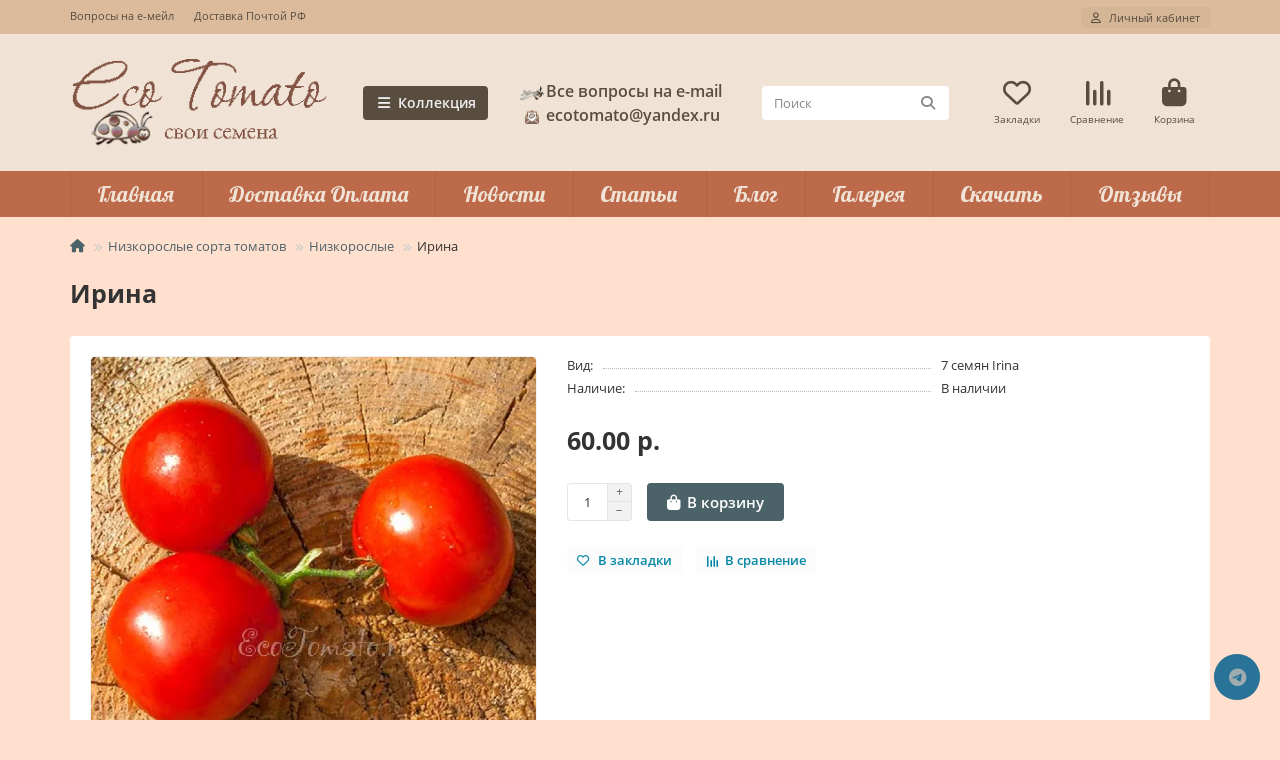

--- FILE ---
content_type: text/html; charset=utf-8
request_url: https://ecotomato.ru/determinants/open_ground/Irina
body_size: 15519
content:
<!DOCTYPE html>
<html dir="ltr" lang="ru">
<head>
<title>Irina</title>
<meta charset="UTF-8">
<meta name="viewport" content="width=device-width, initial-scale=1, maximum-scale=1, viewport-fit=cover">
<meta http-equiv="X-UA-Compatible" content="IE=edge">
<base href="https://ecotomato.ru/">
<meta name="description" content="Ирина - томат с компактным кустом, помидоры красные, 90 грамм, урожайный сорт для открытого грунта и низких парников.">
<meta property="og:title" content="Irina">
<meta property="og:type" content="website">
<meta property="og:url" content="https://ecotomato.ru/determinants/open_ground/Irina">
<meta property="og:image" content="https://ecotomato.ru/image/cache/webp/catalog/DETERM/Irina-700x700.webp">
<meta property="og:site_name" content="EcoTomato -  Свои Семена">
<meta name="theme-color" content="#594d40">
<meta name="msapplication-navbutton-color" content="#594d40" />
<meta name="format-detection" content="telephone=no">
<meta name="format-detection" content="date=no">
<meta name="format-detection" content="address=no">
<meta name="format-detection" content="email=no">
<link href="https://ecotomato.ru/determinants/open_ground/Irina" rel="canonical">
<link href="https://ecotomato.ru/image/catalog/New/favicon.png" rel="icon">
	<link href="catalog/view/theme/unishop2/fonts/opensans/opensans-regular.woff2" rel="preload" as="font" type="font/woff2" crossorigin>
	<link href="catalog/view/theme/unishop2/fonts/opensans/opensans-medium.woff2" rel="preload" as="font" type="font/woff2" crossorigin>
	<link href="catalog/view/theme/unishop2/fonts/opensans/opensans-bold.woff2" rel="preload" as="font" type="font/woff2" crossorigin>
	
	<link href="catalog/view/theme/unishop2/stylesheet/bootstrap.min.css" rel="stylesheet" media="screen">
	
	<link href="catalog/view/theme/unishop2/stylesheet/opensans.css" rel="stylesheet" media="screen">
	
	<link href="catalog/view/theme/unishop2/stylesheet/stylesheet.css?v=3.0.0.0" rel="stylesheet" media="screen">
	
	<link href="catalog/view/theme/unishop2/stylesheet/generated.0.css?v=1759086531966" rel="stylesheet" media="screen">
	
	<link href="catalog/view/theme/unishop2/stylesheet/font-awesome.min.css" rel="stylesheet" media="screen">
	
	<link href="catalog/view/theme/unishop2/stylesheet/animate.css" rel="stylesheet" media="screen">
	
	<link href="catalog/view/theme/unishop2/stylesheet/request.css" rel="stylesheet" media="screen">
	
	<link href="catalog/view/theme/unishop2/stylesheet/product-page.css" rel="stylesheet" media="screen">
	
	<link href="catalog/view/theme/unishop2/stylesheet/livesearch.css" rel="stylesheet" media="screen">
	
	<link href="catalog/view/theme/unishop2/stylesheet/flymenu.css" rel="stylesheet" media="screen">
	
	<link href="catalog/view/theme/unishop2/stylesheet/flycontacts.css" rel="stylesheet" media="screen">
	
	<link href="catalog/view/theme/unishop2/stylesheet/generated-user-style.0.css" rel="stylesheet" media="screen">
<script>const items_on_mobile = '2', module_on_mobile = 'grid', default_view = 'grid', default_mobile_view = 'grid';</script>
  <link href="https://fonts.googleapis.com/css?family=Lobster" rel="stylesheet">
	
	<script src="catalog/view/theme/unishop2/js/jquery-2.2.4.min.js"></script>
	
	<script src="catalog/view/theme/unishop2/js/bootstrap.min.js"></script>
	
	<script src="catalog/view/theme/unishop2/js/common.js"></script>
	
	<script src="catalog/view/theme/unishop2/js/menu-aim.min.js"></script>
	
	<script src="catalog/view/theme/unishop2/js/owl.carousel.min.js"></script>
	
	<script src="catalog/view/theme/unishop2/js/jquery.maskedinput.min.js"></script>
	
	<script src="catalog/view/theme/unishop2/js/reviews.js"></script>
	
	<script src="catalog/view/theme/unishop2/js/live-search.js"></script>
	
	<script src="catalog/view/theme/unishop2/js/user-request.js"></script>
	
	<script src="catalog/view/theme/unishop2/js/live-price.js"></script>
	
	<script src="catalog/view/theme/unishop2/js/fly-menu.js"></script>
	
	<script src="catalog/view/theme/unishop2/js/fixed-header.js"></script>
<script>document.addEventListener('DOMContentLoaded', function () {
  const toggleIcons = document.querySelectorAll('.toggle-icon');

  toggleIcons.forEach(icon => {
    const targetCollapse = document.querySelector(icon.dataset.target); 

    icon.addEventListener('click', () => {
      // 1. Сворачиваем другие вкладки
      const allCollapses = document.querySelectorAll('.collapse.show');
      allCollapses.forEach(collapse => {
        if (collapse !== targetCollapse && collapse.classList.contains('show')) {
          $(collapse).collapse('hide');
          collapse.closest('.card').querySelector('.toggle-icon').textContent = '+';
        }
      });

      // 2. Переключаем состояние текущей вкладки
      $(targetCollapse).collapse('toggle');

      // 3. Меняем иконку после небольшой задержки
      setTimeout(() => {
        icon.textContent = icon.textContent === '+' ? '-' : '+';
      }, 10);
    });
  });
});</script>

<noscript><style>.uni-module__wrapper{opacity:1}</style></noscript>
		
				
</head>
<body>
	<header>
						<div id="top" class="top-menu ">
			<div class="container">
				<div class="top-menu__links">
											<div class="top-links btn-group">
							<button class="top-menu__btn dropdown-toggle" aria-label="dropdown" data-toggle="dropdown"><i class="fas fa-bars"></i></button>
							<ul class="top-links__ul dropdown-menu dropdown-menu-left">
																	<li class="top-links__li"><a class="top-links__a" href="about_us" title="Вопросы на е-мейл">Вопросы на е-мейл</a></li>
																	<li class="top-links__li"><a class="top-links__a" href="dostavka" title="Доставка Почтой РФ">Доставка Почтой РФ</a></li>
															</ul>
						</div>
									</div>
				<div class="top-menu__buttons">
											<div class="top-menu__wishlist status-2" data-products="">
							<div class="btn-group">
								<button class="top-menu__btn top-menu__wishlist-btn uni-href" title="Закладки" data-href="https://ecotomato.ru/wishlist"><i class="far fa-heart"></i><span class="top-menu__btn-text">Закладки</span><span class="top-menu__wishlist-total uni-badge hidden">0</span></button>
							</div>
						</div>
																<div class="top-menu__compare status-2" data-products="">
							<div class="btn-group">
								<button class="top-menu__btn top-menu__compare-btn uni-href" title="Сравнение" data-href="https://ecotomato.ru/compare-products"><i class="top-menu__compare-icon fas fa-align-right"></i><span class="top-menu__btn-text">Сравнение</span><span class="top-menu__compare-total uni-badge hidden">0</span></button>
							</div>
						</div>
										 
					
					<div class="top-menu__account status-1 ">
						<div id="account" class="btn-group">
							<button class="top-menu__btn dropdown-toggle" title="Личный кабинет" data-toggle="dropdown"><i class="far fa-user"></i><span class="top-menu__btn-text">Личный кабинет</span></button>
							<ul class="dropdown-menu dropdown-menu-right">
																	<li><a href="https://ecotomato.ru/login" ><i class="fas fa-fw fa-sign-in-alt"></i>Авторизация</a></li>
									<li><a href="https://ecotomato.ru/simpleregister" ><i class="fas fa-fw fa-user-plus"></i>Регистрация</a></li>
															</ul>
						</div>
					</div>
				</div>
			</div>
		</div>
		<div class="container">
			<div class="header-block">
				<div class="header-block__item header-block__item-logo ">
					<div id="logo" class="header-logo">
																					<a href="https://ecotomato.ru"><img src="https://ecotomato.ru/image/catalog/New/104.png" title="EcoTomato -  Свои Семена" alt="EcoTomato -  Свои Семена" width="280" height="93" class="header-logo__img img-responsive"></a>
																		</div>
				</div>
									<div class="header-block__item header-block__item-menu hidden-xs hidden-sm">
						<button class="header-menu__btn btn"><i class="header-menu__icon fas fa-fw fa-bars"></i>Коллекция</button>
					</div>
								<div id="search" class="header-block__item header-block__item-search order-2 hidden-xs hidden-sm">
					<div class="header-search">
	<div class="header-search__form">
				<input type="text" name="search" value="" placeholder="Поиск" aria-label="Search" autocomplete="off" class="header-search__input  form-control">
		<button type="button" class="search-btn-clear ">&times;</button>
		<button type="button" class="header-search__btn search-btn" title="Поиск"><i class="fa fa-search"></i></button>
	</div>
	<div class="live-search" style="display:none"><ul class="live-search__ul"><li class="loading"></li></ul></div>
</div>
				</div>
				<div class="header-block__item header-block__item-telephone order-1">
					<div class="header-phones ">
						<a class="header-phones__main two-line" href="mailto:ecotomato@yandex.ru" target="_blank" title="ecotomato@yandex.ru">
																								<div class="header-phones__main-img-i"><img src="image/catalog/New/dostavka new.png" alt=""></div>
																Все вопросы на e-mail
													</a>
													<a class="header-phones__main two-line"  target="_blank" title="ecotomato@yandex.ru">
																	<div class="header-phones__main-img-i"><img src="image/catalog/New/email-1.png" alt=""></div>
																ecotomato@yandex.ru
							</a>
																							</div>
				</div>
													<div class="header-block__item header-block__item-wishlist">
						<div class="header-wishlist uni-href" data-href="https://ecotomato.ru/wishlist" title="Закладки">
							<i class="header-wishlist__icon far fa-heart"></i><span class="header-wishlist__total-items hidden">0</span>
						</div>
						<div class="header-block__item-caption">Закладки</div>
					</div>
													<div class="header-block__item header-block__item-compare">
						<div class="header-compare uni-href" data-href="https://ecotomato.ru/compare-products" title="Сравнение">
							<i class="header-compare__icon fas fa-align-right"></i><span class="header-compare__total-items hidden">0</span>
						</div>
						<div class="header-block__item-caption">Сравнение</div>
					</div>
								<div class="header-block__item header-block__item-cart"><div id="cart" class="header-cart" title="Корзина">
					<div class="header-cart__btn dropdown-toggle" onclick="uniModalWindow('modal-cart', '', 'Корзина', $('header').find('.header-cart__dropdown').html())">
		<i class="header-cart__icon fa fa-shopping-bag"></i>
		<span id="cart-total" class="header-cart__total-items hidden">0</span>
	</div>
	<div class="header-cart__dropdown">
					<div class="header-cart__empty"><i class="header-cart__icon-empty fas fa-shopping-bag"></i>Ваша корзина пуста!</div>
			</div>
</div>
<div class="header-block__item-caption">Корзина</div></div>
			</div>
		</div>
		<div class="container">
			<div class="row">
														<div class="main-menu set-before">
	<div class="menu-wrapper new">
		<nav id="menu" class="menu  menu1 new">
			<div class="menu__header">
				<i class="menu__header-icon fa fa-fw fa-bars hidden-xs hidden-sm"></i>
				<span class="menu__header-title">Коллекция</span>
				<i class="menu-close menu__header-icon fas fa-times visible-xs visible-sm"></i>
			</div>
			<ul class="menu__collapse main-menu__collapse">
									<li class="menu__level-1-li has-children">
						<a class="menu__level-1-a " href="https://ecotomato.ru/Indet">
														Высокорослые сорта томатов
						</a>
																																										<i class="menu__chevron menu__chevron-level-1 fas fa-chevron-down"></i>
							<div class="menu__level-2  column-1">
								
																	<div class="menu__level-2-ul   col-md-12">
																				<a class="menu__level-2-a " href="https://ecotomato.ru/Indet/red">Красные</a>
																													</div>
																	<div class="menu__level-2-ul   col-md-12">
																				<a class="menu__level-2-a " href="https://ecotomato.ru/Indet/yellow">Желтые и оранжевые</a>
																													</div>
																	<div class="menu__level-2-ul   col-md-12">
																				<a class="menu__level-2-a " href="https://ecotomato.ru/Indet/pink">Розовые</a>
																													</div>
																	<div class="menu__level-2-ul   col-md-12">
																				<a class="menu__level-2-a " href="https://ecotomato.ru/Indet/bi-color">Би-колор и полосатые</a>
																													</div>
																	<div class="menu__level-2-ul   col-md-12">
																				<a class="menu__level-2-a " href="https://ecotomato.ru/Indet/black">Черные</a>
																													</div>
																	<div class="menu__level-2-ul   col-md-12">
																				<a class="menu__level-2-a " href="https://ecotomato.ru/Indet/green">Зеленоплодные</a>
																													</div>
																	<div class="menu__level-2-ul   col-md-12">
																				<a class="menu__level-2-a " href="https://ecotomato.ru/Indet/anthocyanin">Антоциан</a>
																													</div>
																	<div class="menu__level-2-ul   col-md-12">
																				<a class="menu__level-2-a " href="https://ecotomato.ru/Indet/white">Белые</a>
																													</div>
																							</div>
											</li>
									<li class="menu__level-1-li has-children">
						<a class="menu__level-1-a " href="https://ecotomato.ru/determinants">
														Низкорослые сорта томатов
						</a>
																																										<i class="menu__chevron menu__chevron-level-1 fas fa-chevron-down"></i>
							<div class="menu__level-2  column-1">
								
																	<div class="menu__level-2-ul   col-md-12">
																				<a class="menu__level-2-a " href="https://ecotomato.ru/determinants/open_ground">Низкорослые</a>
																													</div>
																	<div class="menu__level-2-ul   col-md-12">
																				<a class="menu__level-2-a " href="https://ecotomato.ru/determinants/dwart_project">Dwarf Tomato Project</a>
																													</div>
																							</div>
											</li>
									<li class="menu__level-1-li has-children">
						<a class="menu__level-1-a " href="https://ecotomato.ru/pepper">
														Перец
						</a>
																																										<i class="menu__chevron menu__chevron-level-1 fas fa-chevron-down"></i>
							<div class="menu__level-2  column-1">
								
																	<div class="menu__level-2-ul   col-md-12">
																				<a class="menu__level-2-a " href="https://ecotomato.ru/pepper/Sweet_pepper">Сладкий перец</a>
																													</div>
																	<div class="menu__level-2-ul   col-md-12">
																				<a class="menu__level-2-a " href="https://ecotomato.ru/pepper/hot_pepper">Острый перец</a>
																													</div>
																							</div>
											</li>
							</ul>
		</nav>
	</div>
	<div class="menu-open visible-xs visible-sm">
		<i class="menu-open__icon fas fa-bars"></i>
		<span class="menu-open__title show-on-mobile">Коллекция</span>
	</div>
			<div class="col-xs-12  hidden-xs hidden-sm">
			<nav id="menu2" class="menu menu2 menu-right  new">
				<ul class="menu__collapse">
											<li class="menu__level-1-li ">
							<a class="menu__level-1-a " href="#">								Главная
							</a>
													</li>
											<li class="menu__level-1-li ">
							<a class="menu__level-1-a " href="faq">								Доставка Оплата
							</a>
													</li>
											<li class="menu__level-1-li ">
							<a class="menu__level-1-a " href="news">								Новости
							</a>
													</li>
											<li class="menu__level-1-li ">
							<a class="menu__level-1-a " href="article">								Статьи
							</a>
													</li>
											<li class="menu__level-1-li ">
							<a class="menu__level-1-a " href="blog">								Блог
							</a>
													</li>
											<li class="menu__level-1-li ">
							<a class="menu__level-1-a " href="gallery">								Галерея
							</a>
													</li>
											<li class="menu__level-1-li ">
							<a class="menu__level-1-a " href="skachat">								Скачать
							</a>
													</li>
											<li class="menu__level-1-li ">
							<a class="menu__level-1-a " href="site-review">								Отзывы
							</a>
													</li>
									</ul>
			</nav>
		</div>
		<script>uniMenuUpd('header .menu2 .menu__collapse');</script>
	</div>

				<div id="search2" class="visible-xs visible-sm"><div class="header-search">
	<div class="header-search__form">
				<input type="text" name="search" value="" placeholder="Поиск" aria-label="Search" autocomplete="off" class="header-search__input  form-control">
		<button type="button" class="search-btn-clear ">&times;</button>
		<button type="button" class="header-search__btn search-btn" title="Поиск"><i class="fa fa-search"></i></button>
	</div>
	<div class="live-search" style="display:none"><ul class="live-search__ul"><li class="loading"></li></ul></div>
</div></div>
			</div>
		</div>
	</header>
	<main>
<div id="product-product" class="container">
	<div class="breadcrumb-h1 ">
		<ul class="breadcrumb mobile">
												<li><a href="https://ecotomato.ru"><i class="fa fa-home"></i></a></li>
																<li><a href="https://ecotomato.ru/determinants">Низкорослые сорта томатов</a></li>
																<li><a href="https://ecotomato.ru/determinants/open_ground">Низкорослые</a></li>
																<li>Ирина</li>									</ul>
						<h1>Ирина</h1>
        		</div>
	<div class="row">
													<div id="content" class="col-sm-12">
			
			<div id="product" class="uni-wrapper">
									<div class="rating-model">
																		
																									</div>
							<div class="row">
				<div class="product-page col-xs-12">
					<div class="row">
						<div class="product-page__image col-sm-5  ">
																								<div class="product-page__image-main">
																				<div class="product-page__image-main-carousel owl-carousel">
											<img src="https://ecotomato.ru/image/cache/webp/catalog/DETERM/Irina-700x700.webp" alt="Ирина" title="Ирина" data-thumb="https://ecotomato.ru/image/cache/webp/catalog/DETERM/Irina-700x700.webp" data-full="https://ecotomato.ru/image/cache/webp/catalog/DETERM/Irina-1200x800.webp" width="700" height="700" class="product-page__image-main-img img-responsive" />
																					</div>
									</div>
																													</div>
						<div class="product-block col-sm-7">
							<div class="product-data">
																	<div class="product-data__item model"><div class="product-data__item-div">Вид:</div> 7 семян Irina</div>
																																																																																																									<div class="product-data__item stock"><div class="product-data__item-div">Наличие:</div> В наличии</div>
																							</div>
																						<div class="product-page__price price" data-price="60" data-special="0" data-discount="">
																			60.00 р.
																	</div>
																																													<div class="product-page__cart row-flex">
									<input type="hidden" name="product_id" value="1171" />
										<label class="qty-switch">
		<input type="text" name="quantity" value="1" data-minimum="1" data-maximum="471" class="qty-switch__input form-control">
		<span>
			<i class="qty-switch__btn fa fa-plus"></i>
			<i class="qty-switch__btn fa fa-minus"></i>
		</span>
	</label>
									<button type="button" class="product-page__add-to-cart add_to_cart btn btn-xl " data-pid="1171" id="button-cart"><i class="fa fa-shopping-bag"></i><span>В корзину</span></button>
									<button type="button" class="product-page__quick-order quick-order btn btn-lg btn-xl hidden" data-toggle="tooltip" title="" aria-label="" onclick="quick_order('1171', true);"><i class=""></i></button>
								</div>
																														<button type="button" title="В закладки" onclick="wishlist.add(1171);" class="product-page__wishlist-btn wishlist"><i class="far fa-heart"></i><span>В закладки</span></button>
																						<button type="button" title="В сравнение" onclick="compare.add(1171);" class="product-page__compare-btn compare"><i class="fas fa-align-right"></i><span>В сравнение</span></button>
																																																</div>
					</div>
				</div>
							</div>
						<script>
				function uniPPI() {
					const parentBlock = '.product-page__image',
						  mainImgBlock = '.product-page__image-main',
						  mainCarousel = '.product-page__image-main-carousel',
						  mainImg = '.product-page__image-main-img',
						  additCarousel = '.product-page__image-addit',
						  additImg = '.product-page__image-addit-img',
						  navText = ['<i class="fa fa-chevron-left"></i>', '<i class="fa fa-chevron-right"></i>'];
				
					let createCarousel = () => {
						if($(additCarousel).length) {
							$(mainCarousel).owlCarousel({
								items: 1,
								dots: false,
								nav: true,
								navText: navText,
								onDragged: function(event) {
									$(additCarousel).trigger('to.owl.carousel', [parseInt(event.item.index), 250]);
								},
								onTranslated: function (event) {
									imgDataReplace(parseInt(event.item.index));
								},
							});
				
							$(additCarousel).owlCarousel({
								responsive: {0:{items:5}, 450:{items:6}, 650:{items:8}, 1050:{items:15}, 1600:{items:20}},
								responsiveBaseElement: $(additCarousel),
								dots: false,
								mouseDrag: false,
								nav: true,
								navText: navText,
								onRefreshed: function(event) {
									if (typeof(getPoipProduct) === 'function') {
										let html = '';
										setTimeout(() => {
											$(additImg).each(function() {
												html += '<a class="product-page__image-main-a" href="'+$(this).data('full')+'" title="'+$(this).attr('alt')+'">';
												html += '<img src="'+$(this).data('thumb')+'" alt="'+$(this).attr('alt')+'" class="img-responsive">';
												html += '</a>';
											});
						
											$(mainCarousel).trigger('replace.owl.carousel', html).trigger('refresh.owl.carousel').trigger('to.owl.carousel', [0, 250]);
										}, 200);
									}
								}
							});
						}
					}
					
					createCarousel();
					
					let refreshCarousel = () => {
						$(mainCarousel+', '+additCarousel).trigger('refresh.owl.carousel');
					}
					
					let imgDataReplace = (indx) => {
						$(additImg).removeClass('selected');
						$('.addit-img-'+indx).addClass('selected');
						
						if(indx == 0 && !$(parentBlock).hasClass('fixed')) {
							$(mainImg).first().attr('src', $('.addit-img-'+indx).data('thumb'));
						}
					}

					let observer = new MutationObserver((e) => {
						createCarousel();
					});

					observer.observe($(parentBlock)[0], {childList:true});
					
					$('body').on('click mouseover', additImg, function() {
						$(mainCarousel).trigger('to.owl.carousel', [parseFloat($(this).parent().index()), 250]);
						imgDataReplace($(this).parent().index())
					});
					
					let imgOpenPopup = () => {
						if($('.product-page__image-product-name').length) return;
						
						$(parentBlock).addClass('fixed').prepend('<div class="product-page__image-product-name"><div class=product-page__image-product-name-title>'+$('.breadcrumb-h1 h1').text()+'</div> <i class="product-page__image-close fas fa-times"></i></div>');

						$(mainImg).each(function() {
							$(this).attr('src', $(this).data('full'));
						});
						
						refreshCarousel();
						
						$('body').addClass('scroll-disabled2');
					}
					
					$('body').on('click', parentBlock+':not(.fixed) '+mainImg, () => {
						imgOpenPopup();
					});
					
					$('body').on('click', parentBlock+' .icon-play-large', function(e) {
						imgOpenPopup();
						$(this).html('<iframe id="ytplayer" type="text/html" src="'+$(this).prev().data('video')+'?autoplay=1" width="100%" height="100%" frameborder="0" autoplay="1"/>');
					});
					
					$('body').on('click', '.product-page__image-close', function(e) {
						$('.product-page__image-product-name').remove();
						
						$(mainImg).each(function() {
							$(this).attr('src', $(this).data('thumb'));
						});
						
						$(parentBlock).find('iframe').remove();
						$(parentBlock).removeClass('fixed');

						refreshCarousel();
						
						$('body').removeClass('scroll-disabled2');
					});
					
					$('body').on('keydown', (e) => {
						if (e.keyCode == 37) $(mainCarousel).trigger('prev.owl.carousel');
						if (e.keyCode == 39) $(mainCarousel).trigger('next.owl.carousel');
						if (e.keyCode == 27) $('.product-page__image-close').click();
					});
					
									}
				
				uniPPI();
				
								
				if($(window).width() > 992){
					$(window).scroll(function(){
						let top = 20;
					
						if($('header').hasClass('fixed')) top += $('header').height();
						if($('.fly-menu').hasClass('show')) top += $('.fly-menu').height();				
						if(top > 20) $('.product-page__image').css('top', top);
					});
				}
			</script>
			<div class="hidden-xs hidden-sm" style="height:20px"></div>
			<div>
			<ul class="product-page-tabs nav nav-tabs">
									<li class="active"><a href="#tab-description" data-toggle="tab">Описание</a></li>
																	<li><a href="#tab-review" class="tab-review" data-toggle="tab" id="tab-review-link">Отзывы <span class="uni-badge">0</span></a></li>
																			<li><a href="#tab-question" class="tab-question" data-toggle="tab">Вопрос-ответ  <span class="uni-badge hidden"></span></a></li>
												</ul>
			<div class="tab-content">
									<div class="tab-pane active" id="tab-description"><p>
	Детерминант, до 0,6 м, среднеранний. Помидоры округлые, красные, масса 60-90 грамм. Упругие, трешиноустойчивые, сбалансированный вкус. Назначение универсальное.</p>
<p>
	Куст раскидистый, но компактный. Можно выращивать в несколько стеблей. Кисть простая, 5-6 завязей. Подходит для открытого грунта и низких парников, не требовательный.</p>
<p>
	1 пакетик - 5 семян.</p>
</div>
																	<div class="tab-pane" id="tab-review">
						<div class="review-info">
							<div class="review-info__total">Отзывов: 0</div>
							<div class="review-info__score hidden-xs">Средняя оценка: 0.0</div>
							<div class="review-info__rating rating hidden-xs">
																	<i class="far fa-star"></i>
																	<i class="far fa-star"></i>
																	<i class="far fa-star"></i>
																	<i class="far fa-star"></i>
																	<i class="far fa-star"></i>
															</div>
							<button class="btn btn-sm btn-primary" onclick="$('.review-form-wrapper').collapse('toggle');">Написать отзыв</button>
						</div>
						<div class="review-form-wrapper collapse">
						<form class="review-form form-horizontal uni-form" id="form-review" enctype="multipart/form-data">
															<b>Пожалуйста <a href="https://ecotomato.ru/login">авторизируйтесь</a> или <a href="https://ecotomato.ru/simpleregister">создайте учетную запись</a> перед тем как написать отзыв</b>
													</form>
						</div>
						<div id="review"><div>
	<p>Нет отзывов об этом товаре.</p>
</div></div>
					</div>
																			<div class="tab-pane" id="tab-question"><div class="question-info">
	<div class="question-info__total">Вопросов: 0</div>
	<button class="btn btn-sm btn-primary" onclick="$('.question-form-wrapper').collapse('toggle');">Новый вопрос</button>
</div>
<div class="question-form-wrapper collapse">
	<form class="question-form form-horizontal uni-form" id="form-question">
					<div class="form-group required">
				<label class="col-sm-2 control-label">Ваше имя</label>
				<div class="col-sm-10">
					<input type="text" name="name" value="&nbsp;" class="form-control" autocomplete="off" />
				</div>
			</div>
										<div class="form-group required ">
					<label class="col-sm-2 control-label">Ваш e-mail </label>
					<div class="col-sm-10">
						<input type="text" name="mail" value="" class="form-control" />
					</div>
				</div>
						<div class="form-group required">
				<label class="col-sm-2 control-label">Ваш вопрос</label>
				<div class="col-sm-10">
					<textarea name="comment" rows="5" class="form-control"></textarea>
					<!-- <div class="help-block"><small><span style="color: #FF0000;">Примечание:</span> HTML разметка не поддерживается! Используйте обычный текст.</small></div> -->
				</div>
			</div>
			
						<div class="form-group">
				<div class="col-sm-2 hidden-xs"></div>
				<div class="col-sm-10">
					<button type="button" id="button-request" data-loading-text="Загрузка..." class="question-form__btn btn btn-lg btn-primary">Отправить свой вопрос</button>
				</div>
			</div>
			
			<input type="hidden" name="type" value="Вопрос о товаре" />
			<input type="hidden" name="product_id" value="1171" />
			<input type="hidden" name="form-name" value="question" />
			</form>
</div>
	<div>
	<div class="question-list">
					<p>Нет вопросов об этом товаре.</p>
			</div>
</div>
<script>
			$('.question-form__telephone').mask('+7 (999) 999-99-99').data('start', 0).on('click', function() {
			const start = $(this).val().indexOf('_');
			if(!$(this).data('start')) $(this).data('start', start);
			if(start == $(this).data('start')) $(this)[0].setSelectionRange(start, start);
		});
	
	$('body').find('.tab-question span').removeClass('hidden').text('0');
		
	$('#button-request').on('click', function() {
		var form = '#form-question';
		
		$.ajax({
			url: 'index.php?route=extension/module/uni_request/send',
			type: 'post',
			data: $(form+' input, '+form+' textarea').serialize(),
			dataType: 'json',
			beforeSend: function() {
				$('#button-request').button('loading');
			},
			complete: function() {
				$('#button-request').button('reset');
			},
			success: function(json) {
				$(form+' .text-danger').remove();
					
				if (json['success']) {
					$(form).before('<div class="alert alert-success"><i class="fa fa-check-circle"></i> '+json['success']+' <button type="button" class="close" data-dismiss="alert">&times;</button></div>');
					$(form).slideToggle();
					$(form+' input:not(:hidden), '+form+' textarea').val('');
					
					uniScrollTo('.alert.alert-success');
				}
				
				if (json['error']) {
					for (i in json['error']) {
						form_error(form, i, json['error'][i]);
					}
					
					uniFlyAlert('danger', json['error']);
				}
			}
		});
	});
</script></div>
												</div>
			</div>
			<div class="clearfix" style="margin:0 0 40px"></div>
						</div>
							
				<div class="heading">Похожие сорта</div>
	<div class="uni-module autorelated-module">
		<div class="uni-module__wrapper">
							<div class="product-thumb uni-item">
					<div class="product-thumb__image" >
							
						<a href="https://ecotomato.ru/determinants/open_ground/Gorshechniy_Orangeviy">
							<img src="https://ecotomato.ru/image/cache/webp/catalog/DETERM/Gorshechniy-Orangeviy-21-1-250x250.webp"  loading="lazy" alt="Горшечный оранжевый" title="Горшечный оранжевый" width="250" height="250" class="img-responsive" />
						</a>
					</div>
					<div class="product-thumb__caption">
						<a class="product-thumb__name" href="https://ecotomato.ru/determinants/open_ground/Gorshechniy_Orangeviy">Горшечный оранжевый</a>
						
																		<div class="product-thumb__option option">
	</div>																		<div class="product-thumb__rating rating uni-href" data-href="https://ecotomato.ru/determinants/open_ground/Gorshechniy_Orangeviy#tab-review">
									<i class="fas fa-star"></i>
									<i class="fas fa-star"></i>
									<i class="fas fa-star"></i>
									<i class="fas fa-star"></i>
									<i class="fas fa-star"></i>
								<span class="product-thumb__rating-text">1 отзыв</span>			</div>
																<div class="product-thumb__price price" data-price="60" data-special="0" data-discount="">
																	60.00 р.
															</div>
																			<div class="product-thumb__cart cart ">
								<label class="qty-switch">
		<input type="text" name="quantity" value="1" data-minimum="1" data-maximum="808" class="qty-switch__input form-control">
		<span>
			<i class="qty-switch__btn fa fa-plus"></i>
			<i class="qty-switch__btn fa fa-minus"></i>
		</span>
	</label>
							<button type="button" class="product-thumb__add-to-cart add_to_cart btn " title="В корзину" data-pid="1172" onclick="cart.add(1172, this)"><i class="fa fa-shopping-bag"></i><span>В корзину</span></button>
																						<button type="button" class="product-thumb__wishlist wishlist" title="В закладки" onclick="wishlist.add('1172');"><i class="far fa-heart"></i></button>
																						<button type="button" class="product-thumb__compare compare" title="В сравнение" onclick="compare.add('1172');"><i class="fas fa-align-right"></i></button>
													</div>
					</div>
				</div>
							<div class="product-thumb uni-item">
					<div class="product-thumb__image" >
							
						<a href="https://ecotomato.ru/determinants/open_ground/Snegir">
							<img src="https://ecotomato.ru/image/cache/webp/catalog/DETERM/Snegir'-250x250.webp"  loading="lazy" alt="Снегирь" title="Снегирь" width="250" height="250" class="img-responsive" />
						</a>
					</div>
					<div class="product-thumb__caption">
						<a class="product-thumb__name" href="https://ecotomato.ru/determinants/open_ground/Snegir">Снегирь</a>
						
																		<div class="product-thumb__option option">
	</div>																		<div class="product-thumb__rating rating uni-href" data-href="https://ecotomato.ru/determinants/open_ground/Snegir#tab-review">
									<i class="far fa-star"></i>
									<i class="far fa-star"></i>
									<i class="far fa-star"></i>
									<i class="far fa-star"></i>
									<i class="far fa-star"></i>
											</div>
																<div class="product-thumb__price price" data-price="60" data-special="0" data-discount="">
																	60.00 р.
															</div>
																			<div class="product-thumb__cart cart ">
								<label class="qty-switch">
		<input type="text" name="quantity" value="1" data-minimum="1" data-maximum="424" class="qty-switch__input form-control">
		<span>
			<i class="qty-switch__btn fa fa-plus"></i>
			<i class="qty-switch__btn fa fa-minus"></i>
		</span>
	</label>
							<button type="button" class="product-thumb__add-to-cart add_to_cart btn " title="В корзину" data-pid="1184" onclick="cart.add(1184, this)"><i class="fa fa-shopping-bag"></i><span>В корзину</span></button>
																						<button type="button" class="product-thumb__wishlist wishlist" title="В закладки" onclick="wishlist.add('1184');"><i class="far fa-heart"></i></button>
																						<button type="button" class="product-thumb__compare compare" title="В сравнение" onclick="compare.add('1184');"><i class="fas fa-align-right"></i></button>
													</div>
					</div>
				</div>
							<div class="product-thumb uni-item">
					<div class="product-thumb__image" >
							
						<a href="https://ecotomato.ru/determinants/open_ground/Sanka_gold">
							<img src="https://ecotomato.ru/image/cache/webp/catalog/DETERM/Sanka-zolotoy-250x250.webp"  loading="lazy" alt="Санька золотой" title="Санька золотой" width="250" height="250" class="img-responsive" />
						</a>
					</div>
					<div class="product-thumb__caption">
						<a class="product-thumb__name" href="https://ecotomato.ru/determinants/open_ground/Sanka_gold">Санька золотой</a>
						
																		<div class="product-thumb__option option">
	</div>																		<div class="product-thumb__rating rating uni-href" data-href="https://ecotomato.ru/determinants/open_ground/Sanka_gold#tab-review">
									<i class="far fa-star"></i>
									<i class="far fa-star"></i>
									<i class="far fa-star"></i>
									<i class="far fa-star"></i>
									<i class="far fa-star"></i>
											</div>
																<div class="product-thumb__price price" data-price="60" data-special="0" data-discount="">
																	60.00 р.
															</div>
																			<div class="product-thumb__cart cart ">
								<label class="qty-switch">
		<input type="text" name="quantity" value="1" data-minimum="1" data-maximum="358" class="qty-switch__input form-control">
		<span>
			<i class="qty-switch__btn fa fa-plus"></i>
			<i class="qty-switch__btn fa fa-minus"></i>
		</span>
	</label>
							<button type="button" class="product-thumb__add-to-cart add_to_cart btn " title="В корзину" data-pid="1188" onclick="cart.add(1188, this)"><i class="fa fa-shopping-bag"></i><span>В корзину</span></button>
																						<button type="button" class="product-thumb__wishlist wishlist" title="В закладки" onclick="wishlist.add('1188');"><i class="far fa-heart"></i></button>
																						<button type="button" class="product-thumb__compare compare" title="В сравнение" onclick="compare.add('1188');"><i class="fas fa-align-right"></i></button>
													</div>
					</div>
				</div>
							<div class="product-thumb uni-item">
					<div class="product-thumb__image" >
							
						<a href="https://ecotomato.ru/determinants/open_ground/Dar_solntsa_rozoviy">
							<img src="https://ecotomato.ru/image/cache/webp/catalog/DETERM/Dar-solntsa-rozoviy-250x250.webp"  loading="lazy" alt="Дар солнца, розовый" title="Дар солнца, розовый" width="250" height="250" class="img-responsive" />
						</a>
					</div>
					<div class="product-thumb__caption">
						<a class="product-thumb__name" href="https://ecotomato.ru/determinants/open_ground/Dar_solntsa_rozoviy">Дар солнца, розовый</a>
						
																		<div class="product-thumb__option option">
	</div>																		<div class="product-thumb__rating rating uni-href" data-href="https://ecotomato.ru/determinants/open_ground/Dar_solntsa_rozoviy#tab-review">
									<i class="far fa-star"></i>
									<i class="far fa-star"></i>
									<i class="far fa-star"></i>
									<i class="far fa-star"></i>
									<i class="far fa-star"></i>
											</div>
																<div class="product-thumb__price price" data-price="60" data-special="0" data-discount="">
																	60.00 р.
															</div>
																			<div class="product-thumb__cart cart ">
								<label class="qty-switch">
		<input type="text" name="quantity" value="1" data-minimum="1" data-maximum="471" class="qty-switch__input form-control">
		<span>
			<i class="qty-switch__btn fa fa-plus"></i>
			<i class="qty-switch__btn fa fa-minus"></i>
		</span>
	</label>
							<button type="button" class="product-thumb__add-to-cart add_to_cart btn " title="В корзину" data-pid="1191" onclick="cart.add(1191, this)"><i class="fa fa-shopping-bag"></i><span>В корзину</span></button>
																						<button type="button" class="product-thumb__wishlist wishlist" title="В закладки" onclick="wishlist.add('1191');"><i class="far fa-heart"></i></button>
																						<button type="button" class="product-thumb__compare compare" title="В сравнение" onclick="compare.add('1191');"><i class="fas fa-align-right"></i></button>
													</div>
					</div>
				</div>
							<div class="product-thumb uni-item">
					<div class="product-thumb__image" >
							
						<a href="https://ecotomato.ru/determinants/open_ground/Zolota_Perlina">
							<img src="https://ecotomato.ru/image/cache/webp/catalog/DETERM/Zolota-Perlina-1-250x250.webp"  loading="lazy" alt="Золота перлина" title="Золота перлина" width="250" height="250" class="img-responsive" />
						</a>
					</div>
					<div class="product-thumb__caption">
						<a class="product-thumb__name" href="https://ecotomato.ru/determinants/open_ground/Zolota_Perlina">Золота перлина</a>
						
																		<div class="product-thumb__option option">
	</div>																		<div class="product-thumb__rating rating uni-href" data-href="https://ecotomato.ru/determinants/open_ground/Zolota_Perlina#tab-review">
									<i class="far fa-star"></i>
									<i class="far fa-star"></i>
									<i class="far fa-star"></i>
									<i class="far fa-star"></i>
									<i class="far fa-star"></i>
											</div>
																<div class="product-thumb__price price" data-price="60" data-special="0" data-discount="">
																	60.00 р.
															</div>
																			<div class="product-thumb__cart cart ">
								<label class="qty-switch">
		<input type="text" name="quantity" value="1" data-minimum="1" data-maximum="439" class="qty-switch__input form-control">
		<span>
			<i class="qty-switch__btn fa fa-plus"></i>
			<i class="qty-switch__btn fa fa-minus"></i>
		</span>
	</label>
							<button type="button" class="product-thumb__add-to-cart add_to_cart btn " title="В корзину" data-pid="1201" onclick="cart.add(1201, this)"><i class="fa fa-shopping-bag"></i><span>В корзину</span></button>
																						<button type="button" class="product-thumb__wishlist wishlist" title="В закладки" onclick="wishlist.add('1201');"><i class="far fa-heart"></i></button>
																						<button type="button" class="product-thumb__compare compare" title="В сравнение" onclick="compare.add('1201');"><i class="fas fa-align-right"></i></button>
													</div>
					</div>
				</div>
					</div>
	</div>
	<script>
		$('.autorelated-module').uniModules({
			type:'carousel',
		});
			</script>

				
			
		</div>
			</div>
</div>
<script>
	dataLayer.push({
		'ecommerce':{
			'currencyCode':'RUB',
			'detail':{
				'products':[{
					'id': 1171, 
					'name': "Ирина", 
					'brand': "", 
					'category': "Низкорослые", 
					'variant': '',
					'price': 60
				}]
			}
		}
	});
	
	if (typeof(gtag) === 'function') {
		dataLayer.push({
			'event': "view_item",
			'ecommerce': {
				'items': [{
					'item_id': 1171,
					'item_name': "Ирина",
					'item_brand': "",
					'item_category': "Низкорослые",
					'item_variant': "",
					'price': 60,
					'quantity': 1
				}]
			}	
		});
		
		/*
		gtag('event', 'view_item', {
			"items": [{
				'id': 1171, 
				'name': "Ирина", 
				'brand': "", 
				'category': "Низкорослые", 
				'variant': '',
				'price': 60
			}]
		});
		*/
	}
	
			$(function() {
										let tabs = $('.product-page-tabs'), parent = $('.product-page-tabs').parent();
			
				tabs.on('click', () => {
					let start_offset = parent.offset().top+1, new_offset = tabs.offset().top;
				
					if(new_offset > start_offset) {
						$('html, body').scrollTop(start_offset);
					}
				});
					});
		
	$('body').on('click', '#button-cart:not(.disabled)', function() {
		const div_class = '.product-page';
	
		$.ajax({
			url: 'index.php?route=checkout/cart/add',
			type: 'post',
			data: $(div_class+' input[type=\'text\'], '+div_class+' input[type=\'hidden\'], '+div_class+' input[type=\'radio\']:checked, '+div_class+' input[type=\'checkbox\']:checked, '+div_class+' select, '+div_class+' textarea'),
			dataType: 'json',
			success: function(json) {
				$('.text-danger').remove();
				$('.form-group').removeClass('has-error');
			
				if (json['error']) {
					if (json['error']['option']) {
						for (i in json['error']['option']) {
							var elem = $('.option #input-option' + i.replace('_', '-')), elem2 = (elem.parent().hasClass('input-group')) ? elem.parent() : elem;
							
							elem2.after('<div class="text-danger">'+json['error']['option'][i]+'</div>');
							$('.option .text-danger').delay(5000).fadeOut();
						}
						
						uniFlyAlert('danger', json['error']['option']);
					}
					
					if (json['error']['stock']) {
						uniFlyAlert('danger', json['error']['stock']);
					}
					
					if (json['error']['recurring']) {
						$('select[name=\'recurring_id\']').after('<div class="text-danger">' + json['error']['recurring'] + '</div>');
					}
				}

				if (json['success']) {
					cart.uniCartUpd();
					
					cart.uniCartActionAfter();
					
					dataLayer.push({
						'event': 'addToCart',
						'ecommerce':{
							'currencyCode': 'RUB',
							'add':{
								'products': [json['products']['products']]
							}
						}
					});
					
					if (typeof(gtag) === 'function') {
						dataLayer.push({
							'event': "add_to_cart",
							'ecommerce': {
								'currency': 'RUB',
								'items': [json['products']['items']]
							}
						});
					}
					
					if(uniJsVars.cart_btn.metric_id && uniJsVars.cart_btn.metric_target) {
						if (typeof(ym) === "function") {
							ym(uniJsVars.cart_btn.metric_id, 'reachGoal', uniJsVars.cart_btn.metric_target);
						} else {
							new Function('yaCounter'+uniJsVars.cart_btn.metric_id+'.reachGoal(\''+uniJsVars.cart_btn.metric_target+'\')')();
						}
					}
					
					if(uniJsVars.cart_btn.analytic_category && uniJsVars.cart_btn.analytic_action) {
						if (typeof(gtag) === "function") {
							gtag('event', uniJsVars.cart_btn.analytic_action, {'event_category': uniJsVars.cart_btn.analytic_category});
						} else if (typeof(ga) === "function") {
							ga('send', 'event', uniJsVars.cart_btn.analytic_category, uniJsVars.cart_btn.analytic_action);
						}
					}
				}		
			},
			error: function(xhr, ajaxOptions, thrownError) {
				console.log(thrownError + "\r\n" + xhr.statusText + "\r\n" + xhr.responseText);
			}
		});
	});
		
	const hash = window.location.hash;

	if (hash) {
		$('.nav-tabs a').each(function() {
			if (hash == $(this).attr('href')) {
				$($(this)).trigger('click');
				uniScrollTo(hash);
			}
		});
	}
</script>
<script type="application/ld+json">
	{
		"@context": "http://schema.org",
		"@type": "BreadcrumbList",
		"itemListElement": [
					{
			"@type": "ListItem",
			"position": 1,
			"name": "EcoTomato -  Свои Семена",
			"item": "https://ecotomato.ru"
			},
					{
			"@type": "ListItem",
			"position": 2,
			"name": "Низкорослые сорта томатов",
			"item": "https://ecotomato.ru/determinants"
			},
					{
			"@type": "ListItem",
			"position": 3,
			"name": "Низкорослые",
			"item": "https://ecotomato.ru/determinants/open_ground"
			},
					{
			"@type": "ListItem",
			"position": 4,
			"name": "Ирина",
			"item": "https://ecotomato.ru/determinants/open_ground/Irina"
			}
				]
	}
</script>
<script type="application/ld+json">
	{
		"@context": "https://schema.org",
		"@type": "Product",
		"name": "Ирина",
		"category": "Низкорослые",
		"image": ["https://ecotomato.ru/image/cache/webp/catalog/DETERM/Irina-1200x800.webp"],
				"model": "7 семян Irina",
		"sku": "",
		"mpn": "",
		"description": "Детерминант, до 0,6 м, среднеранний. Помидоры округлые, красные, масса 60-90 грамм. Упругие, трешиноустойчивые, сбалансированный вкус. Назначение универсальное.  	Куст раскидистый, но компактный. Можно выращивать в несколько стеблей. Кисть простая, 5-6 завязей. Подходит для открытого грунта и низких парников, не требовательный.  	1 пакетик - 5 семян.",
		"offers": {
			"@type": "Offer",
			"availability": "https://schema.org/InStock",
			"price": "60",
			
			"priceCurrency": "RUB",
			"url": "https://ecotomato.ru/determinants/open_ground/Irina"
		}
					}
</script>
		
<script>
document.addEventListener("DOMContentLoaded", function() {
  const urlParams = new URLSearchParams(window.location.hash.substring(1));
  const authorToHighlight = urlParams.get("author");
  const tabToOpen = urlParams.get("tab") || "review"; // По умолчанию открываем вкладку отзывов

  // Функция активации вкладки
  function activateTab(tabId) {
    const tabLink = document.querySelector(tabId);
    if (tabLink) {
      tabLink.click(); // Или используйте метод, который активирует вкладку в вашем интерфейсе
    }
  }

  // Функция прокрутки с анимацией
  function scrollToElement(element) {
    const elementTop = element.getBoundingClientRect().top + window.pageYOffset;
    const yOffset = -100; // Смещение для прокрутки
    const duration = 1000; // Продолжительность анимации в миллисекундах
    const startTime = performance.now();

    function animateScroll(timestamp) {
      const elapsed = timestamp - startTime;
      const progress = Math.min(elapsed / duration, 1);
      window.scrollTo(0, elementTop + yOffset * progress);

      if (progress < 1) {
        requestAnimationFrame(animateScroll);
      }
    }

    requestAnimationFrame(animateScroll);
  }

  if (tabToOpen === "review") {
    activateTab("#tab-review");
    
    // Убедимся, что вкладка активирована перед прокруткой
    setTimeout(() => {
      if (authorToHighlight) {
        const reviewItems = document.querySelectorAll(".review-list__item");
        let targetElement = null;

        reviewItems.forEach((reviewItem) => {
          const authorElement = reviewItem.querySelector(".review-list__name");
          const authorName = authorElement.textContent.trim();

          if (authorName === authorToHighlight) {
            targetElement = reviewItem;
            reviewItem.classList.add("highlighted-review");
          }
        });

        if (targetElement) {
          scrollToElement(targetElement);
        } else {
          console.log("Target element not found.");
        }
      }
    }, 500); // Задержка для активации вкладки
  }
});

</script>
<style>
.highlighted-review {
  box-shadow: 0px 0px 10px rgba(0, 0, 0, 0.2);
  transform: scale(1.05);
  transition: transform 0.3s ease-in-out, box-shadow 0.3s ease-in-out;
  animation: pulse 2s infinite;
}

@keyframes pulse {
  0% {
    box-shadow: 0px 0px 10px rgba(0, 0, 0, 0.2);
  }
  50% {
    box-shadow: 0px 0px 20px rgba(0, 0, 0, 0.4);
  }
  100% {
    box-shadow: 0px 0px 10px rgba(0, 0, 0, 0.2);
  }
}
</style>
        
<script>document.addEventListener("DOMContentLoaded", function(event) { $("a[data-link=→]").click(function() {  location = "index.php?route=product/search&tag=" + (this.hash).replace("#tag:", ""); }); });</script></main>
<script>var uniJsVars = JSON.parse(atob('[base64]'));</script>



<footer class="footer mobile-menu-bottom-2">
	
	<div class="container">
		<div class="row row-flex">
																				<div class="footer__column col-sm-6 col-md-3">
					<div class="footer__column-heading" data-toggle="collapse" data-target=".footer__column-ul-1" onclick="$(this).toggleClass('open')">
						Информация <i class="fas fa-chevron-down visible-xs"></i>
					</div>
					<ul class="footer__column-ul footer__column-ul-1 collapse list-unstyled">
																					<li class="footer__column-li"><a href="https://ecotomato.ru/faq" title="Как купить" class="footer__column-a">Как купить</a></li>
															<li class="footer__column-li"><a href="https://ecotomato.ru/about_us" title="Обо мне" class="footer__column-a">Обо мне</a></li>
															<li class="footer__column-li"><a href="https://ecotomato.ru/dostavka" title="Доставка" class="footer__column-a">Доставка</a></li>
															<li class="footer__column-li"><a href="https://ecotomato.ru/secure" title="Политика Безопасности" class="footer__column-a">Политика Безопасности</a></li>
															<li class="footer__column-li"><a href="https://ecotomato.ru/index.php?route=information/information&amp;information_id=10" title="Согласие на обработку персональных данных" class="footer__column-a">Согласие на обработку персональных данных</a></li>
																								</ul>
				</div>
										<div class="footer__column col-sm-6 col-md-3">
					<div class="footer__column-heading" data-toggle="collapse" data-target=".footer__column-ul-2" onclick="$(this).toggleClass('open')">
						Личный Кабинет <i class="fas fa-chevron-down visible-xs"></i>
					</div>
					<ul class="footer__column-ul footer__column-ul-2 collapse list-unstyled">
													<li class="footer__column-li"><a href="my-account" title="Личный Кабинет" class="footer__column-a">Личный Кабинет</a></li>
													<li class="footer__column-li"><a href="order-history" title="История заказов" class="footer__column-a">История заказов</a></li>
													<li class="footer__column-li"><a href="wishlist" title="Закладки" class="footer__column-a">Закладки</a></li>
													<li class="footer__column-li"><a href="newsletter" title="Рассылка" class="footer__column-a">Рассылка</a></li>
											</ul>
				</div>
										<div class="footer__column col-sm-6 col-md-3">
					<div class="footer__column-heading" data-toggle="collapse" data-target=".footer__column-ul-3" onclick="$(this).toggleClass('open')">
						EcoTomato <i class="fas fa-chevron-down visible-xs"></i>
					</div>

            <div>
               <p>
            	Если Вы хотите купить коллекционные редкие, экзотические и старые сорта томата, то Вы попали по адресу. 
            	Шедевры и новинки мировой селекции. 
            	Лучшие сорта помидоров - залог хорошего урожая. 
            	Семена томатов рассылаются круглый год.
              </p>
           </div>
      
					<ul class="footer__column-ul footer__column-ul-3 collapse list-unstyled">
													<li class="footer__column-li"><a href=" " title=" " class="footer__column-a"> </a></li>
											</ul>
				</div>
						<div class="footer__column col-sm-6 col-md-3">
				<div class="footer__column-heading footer__column-heading-addr">Наши контакты</div>
				<ul class="footer__column-ul footer__contacts list-unstyled">
											<li class="footer__column-li footer__contacts-li">
															<img src="image/catalog/New/dostavka new.png" class="footer__contacts-img" alt="" />
														<a class="footer__column-a" href="mailto:ecotomato@yandex.ru" title="ecotomato@yandex.ru" target="_blank">Все вопросы на e-mail</a>
						</li>
											<li class="footer__column-li footer__contacts-li">
															<img src="image/catalog/New/email-1.png" class="footer__contacts-img" alt="" />
														<a class="footer__column-a" href="" title="ecotomato@yandex.ru" target="_blank">ecotomato@yandex.ru</a>
						</li>
																<li class="footer__column-li footer__contacts-li"><i class="footer__contacts-icon fa fa-envelope fa-fw"></i><a class="footer__column-a" href="mailto:info@ecotomato.ru" target="_blank">info@ecotomato.ru</a></li>
									</ul>
				<div class="footer__column-heading footer__column-heading-addr">Наш адрес</div>
				<ul class="footer__column-ul footer__contacts list-unstyled">
					<li class="footer__column-li footer__contacts-li"><i class="footer__contacts-icon fa fa-map-marker fa-fw"></i><a class="footer__column-a" href="https://ecotomato.ru/contact-us">Россия. Новгородская область, Валдай<br />
Россия. Московская область, Балашиха</a></li>									</ul>
							</div>
							<div class="col-sm-12">
					<div class="footer__text">© EcoTomato.ru 2013-2025 В соответствии с законодательством РФ об авторском праве копирование авторских фото и любого текста запрещено.</div>
				</div>
					</div>
	</div>
	<div class="footer__socials-payments">
		<div class="container">
			<div class="row">
				<div class="col-sm-12 col-md-6">
					<div class="footer__media">
																														<i class="footer__socials-icon uni-href fab fa-vk" data-href="https://vk.com/ecotomatovk" data-target="_blank"></i>
																																<img src="image/catalog/social_networks/telegram_2504941.png" class="footer__socials-icon uni-href" alt="social network" data-href="https://t.me/ecotomat" data-target="_blank" loading="lazy"></img>
																										</div>
				</div>
				<div class="col-sm-12 col-md-6">
					<div class="visible-xs visible-sm" style="height:25px"></div>
					<div class="footer__payments">
																					<div class="footer__payments-icon visa"></div>
																												<div class="footer__payments-icon master"></div>
																												<div class="footer__payments-icon yandex"></div>
																												<div class="footer__payments-icon mir"></div>
																												<div class="footer__payments-icon sberbank"></div>
																		</div>
				</div>
			</div>
		</div>
	</div>
</footer>
<div class="fly-block mobile-menu-bottom-2">
					<div class="fly-block__item fly-block__contacts ">
			<div class="fly-block__contacts-icons" onclick="$(this).toggleClass('open')" title="Наши контакты" data-toggle="tooltip" data-placement="left">
				<i class="fas fa-phone fly-block__contacts-icon"></i>
				<i class="fas fa-xmark"></i>
			</div>
			<ul class="fly-block__contacts-items">
									<li><a href="https://t.me/ecotomat" title="Телеграм" data-toggle="tooltip" data-placement="left"><i class="fab fa-telegram-plane fly-block__contacts-item"></i></a></li>
									<li><a href="https://t.me/ecotomat" title="Вконтакте" data-toggle="tooltip" data-placement="left"><i class="fab fa-vk fly-block__contacts-item"></i></a></li>
									<li><a href="mailto:ecotomato@yandex.ru" title="Написать нам" data-toggle="tooltip" data-placement="left"><i class="far fa-envelope fly-block__contacts-item"></i></a></li>
											</ul>
		</div>
		<script>
			let icon_arr = [], icon = 'fly-block__contacts-icon', item = 0, delay1 = 2000, delay2 = 2500;
			
							icon_arr.push('fab fa-telegram-plane');							icon_arr.push('fab fa-vk');							icon_arr.push('far fa-envelope');						
			if(icon_arr.length > 1) {
				icon_arr = icon_arr.filter((value, index, array) => array.indexOf(value) === index);
			
				setTimeout(() => {$('.'+icon).addClass('opacity')}, delay1);
			
				setInterval(() => {
					if(item < icon_arr.length){
						$('.'+icon).attr('class', icon+' '+icon_arr[item]);
						item += 1;
					} else {
						$('.'+icon).attr('class', icon+' '+icon_arr[0]);
						item = 1;
					}
				
					setTimeout(() => {$('.'+icon).addClass('opacity')}, delay1);
				}, delay2);
			}
		</script>
		<div class="fly-block__item fly-block__scrollup" onclick="uniScrollTo('body')">
		<i class="fa fa-chevron-up fly-block__scrollup-icon" aria-hidden="true"></i>
	</div>
	<script>
		$(window).scroll(function(){		
			$(this).scrollTop() > 190 ? $('.fly-block__scrollup').addClass('visible') : $('.fly-block__scrollup').removeClass('visible');
			$('body > .tooltip').remove();
		});
	</script>
</div>

     <!-- Yandex.Metrika counter -->
<script type="text/javascript" >
   (function(m,e,t,r,i,k,a){m[i]=m[i]||function(){(m[i].a=m[i].a||[]).push(arguments)};
   m[i].l=1*new Date();
   for (var j = 0; j < document.scripts.length; j++) {if (document.scripts[j].src === r) { return; }}
   k=e.createElement(t),a=e.getElementsByTagName(t)[0],k.async=1,k.src=r,a.parentNode.insertBefore(k,a)})
   (window, document, "script", "https://mc.yandex.ru/metrika/tag.js", "ym");

   ym(29769342, "init", {
        clickmap:true,
        trackLinks:true,
        accurateTrackBounce:true,
        webvisor:true
   });
</script>
<noscript><div><img src="https://mc.yandex.ru/watch/29769342" style="position:absolute; left:-9999px;" alt="" /></div></noscript>
<!-- /Yandex.Metrika counter -->
      
</body>
</html>

--- FILE ---
content_type: text/css
request_url: https://ecotomato.ru/catalog/view/theme/unishop2/stylesheet/generated.0.css?v=1759086531966
body_size: 1624
content:
:root{--body-font:'OpenSans', sans-serif;--body-c:#333;--body-bg:#ffe0cf;--h1-c:#333;--h2-c:#333;--h3-c:#333;--h4-c:#333;--h5-c:#333;--heading-c:#333;--a-c:#4c6269;--a-c-hover:#0588a6;--btn-default-c:#777;--btn-default-bg:#eeeeee;--btn-default-c-hover:#777;--btn-default-bg-hover:#e5e5e5;--btn-primary-c:#fff;--btn-primary-bg:#4c6269;--btn-primary-c-hover:#fff;--btn-primary-bg-hover:#0588a6;--btn-danger-c:#fff;--btn-danger-bg:#4c6269;--btn-danger-c-hover:#fff;--btn-danger-bg-hover:#4a6268;--input-checked-bg:#4c6269;--input-warning-c:#528495;--input-warning-border-c:#528495;--border-radius-0:0;--border-radius-1-0-0-0:4px 0 0 0;--border-radius-0-1-0-0:0 4px 0 0;--border-radius-0-0-1-0:0 0 4px 0;--border-radius-0-0-0-1:0 0 0 4px;--border-radius-1-1-0-0:4px 4px 0 0;--border-radius-0-1-1-0:0 4px 4px 0;--border-radius-0-0-1-1:0 0 4px 4px;--border-radius-1-0-0-1:4px 0 0 4px;--border-radius-0-1-1-1:0 4px 4px 4px;--border-radius-1-0-1-1:4px 0 4px 4px;--border-radius-1-1-0-1:4px 4px 0 4px;--border-radius-1-1-1-0:4px 4px 4px 0;--border-radius-1:4px;--rating-star-c-active:#f8a01a;--top-menu-bg:#dbbb9b;--top-menu-btn-c:#594d40;--top-menu-btn-c-hover:#666;--header-bg:transparent;--header-search-cat-btn-c:#d4eef7;--header-search-cat-btn-bg:#594d40;--header-search-input-c:#888;--header-search-input-bg:#fff;--header-phones-m-c:#594d40;--header-phones-m-c-hover:#83623a;--header-phones-a-c:#666;--header-icon-c:#594d40;--header-icon-total-c:#594d40;--header-icon-total-bg:#fff;--header-block-caption-c:#594d40;--menu-main-c:#594d40;--menu-main-bg:#fff;--menu-main-header-c:#eeeeee;--menu-main-header-bg:#594d40;--menu-main-level-1-c:#594d40;--menu-main-level-1-c-hover:#594d40;--menu-main-level-2-c:#887355;--menu-main-level-2-c-hover:#594d40;--menu-main-level-2-bg:#fff;--menu-main-level-3-c:#666;--menu-main-level-3-c-hover:#888;--menu-main-before:#bd6a4b;--menu-right-bg:#bd6a4b;--menu-right-level-1-c:#f0e3d6;--menu-right-level-1-c-hover:#ca9c6c;--menu-right-level-2-c:#bd6a4b;--menu-right-level-2-c-hover:#c18e79;--menu-right-level-2-bg:#fff;--menu-right-level-3-c:#bd6a4b;--menu-right-level-3-c-hover:#c18e79;--menu-module-bg:#f7f7f7;--menu-module-c1:#111;--menu-module-c1-hover:#057d99;--menu-module-c2:#222;--menu-module-c2-hover:#4c6269;--menu-module-c3:#333;--menu-module-c3-hover:#4c6269;--slideshow-title-c:#4c6269;--slideshow-text-c:#666;--slideshow-btn-c:#fff;--slideshow-btn-bg:#4c6269;--slideshow-nav-btn-c:#0588a6;--slideshow-dot-bg:#cccccc;--slideshow-dot-bg-active:#0588a6;--swiper-pagination-bg:#0588a6;--swiper-pagination-bg-active:#4c6269;--home-banner-bg:#f7f7f7;--home-banner-icon-c:#4c6269;--home-banner-text-c:#666;--timer-bg:#f7f7f7;--timer-text-c:#777;--timer-digit-c:#4c6269;--prod-thumb-name:#4c6269;--prod-thumb-name-hover:#0588a6;--option-select-c:#4c6269;--option-name-c:#4c6269;--option-name-bg:#f5f5f5;--option-name-c-hover:solid 1px #057d99;--option-name-c-checked:#fff;--option-name-bg-checked:#057d99;--option-img-hover:#057d99;--option-popup-img-w:100px;--price-c:#333;--price-old-c:#888;--price-new-c:#4c6269;--add-to-cart-btn-c:#fff;--add-to-cart-btn-bg:#4c6269;--add-to-cart-btn-c-hover:#fff;--add-to-cart-btn-bg-hover:#4c6269;--add-to-cart-btn-c-incart:#fff;--add-to-cart-btn-bg-incart:#4c6269;--add-to-cart-btn-c-qty0:#444;--add-to-cart-btn-bg-qty0:#e5e5e5;--add-to-cart-btn-c-disabled:#444;--add-to-cart-btn-bg-disabled:#e5e5e5;--quick-order-btn-c:#404040;--quick-order-btn-bg:#e5e5e5;--quick-order-btn-c-hover:#fff;--quick-order-btn-bg-hover:#4c6269;--wishlist-btn-c:#0588a6;--wishlist-btn-bg:#fcfcfc;--wishlist-btn-c-hover:#fff;--wishlist-btn-bg-hover:#0588a6;--compare-btn-c:#0588a6;--compare-btn-bg:#fcfcfc;--compare-btn-c-hover:#fff;--compare-btn-bg-hover:#0588a6;--sticker-reward-c:#;--sticker-reward-b:#;--sticker-special-c:#fff;--sticker-special-b:#4c6269;--sticker-bestseller-c:#;--sticker-bestseller-b:#;--sticker-new-c:#fff;--sticker-new-b:#0588a6;--product-banner-bg:#f7f7f7;--product-banner-icon:#4c6269;--product-banner-text:#666;--nav-tabs-bg:#f7f7f7;--nav-tabs-c:#4c6269;--nav-tabs-c-active:#0588a6;--carousel-dot-bg:#cccccc;--carousel-dot-bg-active:#057d99;--carousel-nav-btn-c:#057d99;--carousel-nav-btn-bg:#fff;--pagination-c:#4c6269;--pagination-bg:#fff;--pagination-c-active:#fff;--pagination-bg-active:#4c6269;--footer-c:#dddddd;--footer-bg:#4c6269;--footer-heading-c:#d4eef7;--fly-menu-bg:#fff;--fly-menu-icon-c:#057d99;--fly-menu-icon-total-c:#fff;--fly-menu-icon-total-bg:#4c6269;--fly-menu-search-cat-btn-bg:#f5f5f5;--fly-menu-search-cat-btn-color:#666;--fly-menu-search-input-bg:#fff;--fly-menu-search-input-color:#888;--fly-menu-phone-color:#444;--fly-menu-caption-c:#333;--fly-menu-level-1-bg-hover:#fff;--fly-contacts-btn-c:#fff;--fly-contacts-btn-bg:#4c6269;--fly-contacts-bg:#fff;--fly-contacts-item-c:#4c6269;--fly-contacts-item-bg:#eeeeee;--fly-callback-c:#fff;--fly-callback-bg:#4c6269;--alert-success-c:#fff;--alert-success-bg:#6ab344;--alert-warning-c:#fff;--alert-warning-bg:#76c204;--alert-danger-c:#fff;--alert-danger-bg:#5d7b87;--preloader-border-c:#4c6269 #4c6269 #4c6269 transparent;--tooltip-c:#fff;--tooltip-bg:#666;}.category-page.category-info, .manufacturer-page.category-info{max-height:180px}@media (max-width:374px){.uni-module .qty-switch, .grid-view .qty-switch{display:none}}@media (max-width:1200px){}@media (max-width:992px){:root{}}@media (max-width:767px){:root{--body-bg:#fff;}.nav-tabs{margin-left:-15px;margin-right:-15px;border-radius:0}.product-page-tabs{position:sticky;top:0;z-index:1029}}@media (max-width:575px){:root{}.grid-view:nth-child(odd){padding-right:5px}.grid-view:nth-child(even){padding-left:5px}}@media (min-width:767px){.uni-wrapper{margin:0 0 30px;padding:20px;background:#fff;border-radius:var(--border-radius-1)}}@media (min-width:992px){:root{--header-position:sticky;--header-position-top:-34px;--header-position-z:1031;--header-box-shadow:0 4px 10px rgba(0 0 0 / .15);--header-bg:#fff;}}

--- FILE ---
content_type: text/css
request_url: https://ecotomato.ru/catalog/view/theme/unishop2/stylesheet/product-page.css
body_size: 3070
content:
.rating-model {display:flex;align-items:center;flex-wrap:wrap}
.rating-model .fa-comment{margin-left:15px}
.rating-model__rating{margin:0 15px 15px 0}
.rating-model__model{margin:0 0 15px;font-size:.95em}

.product-page .sticker{top:10px;left:10px}
.product-page .sticker__item{height:24px;font-weight:500}
.product-page .sticker__item:after{width:14px;height:23px}
.product-page__image{margin:0 0 40px}
.product-page__image-main{position:relative;z-index:1;margin:0 0 20px;border:solid 1px rgba(0 0 0 / .06);background-clip:padding-box;border-radius:var(--border-radius-1)}
.product-page__image-main-img{border-radius:var(--border-radius-1);cursor:zoom-in}
.product-page__image-main-carousel{display:block;}
.product-page__image-main-carousel:not(.owl-loaded) .product-page__image-main-img:not(:first-child){display:none}
.product-page__image-main .owl-nav{display:none}
.product-page__image-addit{margin:0 -10px}
.product-page__image-addit-img{padding:3px;font-size:.4em;border:solid 1px #e6e6e6;border-radius:var(--border-radius-1);transition:all linear .15s}
.product-page__image-addit-img.selected{border-color:#aaa}
.product-page__image-addit .owl-item{padding:0 10px}
.product-page__image-addit .owl-nav button{width:30px;height:30px;line-height:28px;text-align:center;font-size:1em !important;border-radius:100%;box-shadow:0 0 10px #ccc}
.product-page__image-addit .owl-nav{left:-4px !important;right:-4px !important}
button.product-page__wishlist-btn, button.product-page__compare-btn{position:static;display:inline;width:auto;margin:0 10px 25px 0;padding:0 10px;font-weight:500;font-size:.9em;border-radius:var(--border-radius-1)}
button.product-page__wishlist-btn span, button.product-page__compare-btn span{padding:0 0 0 8px}
.product-page .uni-timer__group{padding:3px 12px}
.product-page .uni-timer__digit{font-size:1.15em}
.product-page__image:hover .uni-timer{opacity:0}
.product-page .qty-indicator.qty-indicator-type-4{margin:15px 0;font-size:.95em}
.product-page__price{margin:20px 0 25px;font-size:1.8em}
.product-page .price-tax{margin:-15px 0 20px}
.product-page__cart{display:flex;flex-wrap:wrap;margin:0 0 10px}
.product-page__add-to-cart{margin:0 15px 15px 0}
.product-page__quick-order{margin:0 0 15px !important;padding:0 15px}
.product-page .qty-switch__input{width:40px;height:38px}
.product-page .qty-switch{margin-right:15px}
.product-page .qty-switch__btn{width:25px;height:19px;line-height:18px}
.product-page__minimum{margin:-10px 0 25px;font-size:.85em;color:#888}
.product-page__discount{display:flex;flex-wrap:wrap;margin:-20px 0 25px;font-size:.8em}
.product-page__discount-item{margin:0 10px 0 0}
.product-page__option{margin:-5px -10px 10px}
.product-page__option select{height:32px}
.product-page__option img{width:50px}
.product-page__option .option__name{height:30px;line-height:27px;padding:0 10px;border-radius:var(--border-radius-1)}
.product-page__more-attr{display:inline-block;margin:0px 0 30px;font-size:.95em;border-bottom:dotted 1px}
.product-page__rating{margin:0 0 25px}
.product-page__textblock{display:flex;margin:0 0 30px}
.product-page__textblock-inner{padding:15px 20px;font-size:.95em;border-radius:var(--border-radius-1);background:rgba(0 0 0 / .03)}
.product-block .product-data__item{font-size:.95em}

.option__popup.product{width:var(--option-popup-img-w)}

.product-data{display:flex;flex-direction:column}
.product-data__item{display:flex;margin:0 0 5px}
.product-data__item-div{width:60%;min-width:60%;display:flex;align-items:flex-end}
.product-data__item-div:first-child:after{flex:1 1 auto;content:'';min-width:10px;margin:0 10px 5px;border-bottom:dotted 1px #bbb}

.product-tag{display:flex;flex-wrap:wrap;margin:0 0 30px;font-size:.8em;font-weight:500}
.product-tag__item{margin:0 10px 10px 0;padding:3px 10px 4px;background:#f7f7f7;border-radius:10px}

.product-banner{margin-bottom:15px}
.product-banner__item{display:flex;height:calc(100% - 15px);align-items:center;margin:0 0 15px;padding:12px;background:var(--product-banner-bg);border-radius:var(--border-radius-1)}
.product-banner__item:after{position:absolute;top:0;bottom:15px;left:10px;right:10px;content:'';background:rgba(0 0 0 / .015);transform:scale(0);transition:all linear .15s}
.product-banner__item:hover:after{transform:scale(1)}
.product-banner__item.link{cursor:pointer}
.product-banner__icon{min-width:40px;font-size:2.3em;color:var(--product-banner-icon)}
.product-banner__image{width:auto;height:auto;max-width:40px;max-height:40px}
.product-banner__text{overflow:hidden;word-wrap:break-word;padding:0 0 0 12px;font-size:.95em;font-weight:500;color:var(--product-banner-text)}
.product-banner__text-span.link{text-decoration:underline dotted}

#tab-description{line-height:1.7em}
#tab-description img{width:auto;height:auto;max-width:100%}
#tab-specification .heading:not(:first-child){margin:20px 0 10px}
#tab-specification .product-data{max-width:1200px}
#tab-specification .product-data__item-div{width:50%;min-width:50%}

.review-info{display:flex;flex-wrap:wrap;align-items:center;margin:0 0 20px;padding:10px 15px;font-weight:500;background:#f7f7f7;border-radius:var(--border-radius-1)}
.review-info > div{margin:0 30px 0 0}

.review-form{margin:0 0 30px}
.review-form__input{position:relative;width:23px;height:20px;z-index:99;cursor:pointer;opacity:0}
.review-form__stars{position:absolute;top:4px}
.review-form__star{float:left;width:23px;font-size:1.5em !important}
.review-form__images-inputs{display:none}
.review-form__images-info{display:block;margin:5px 0 20px;font-size:.8em;color:#888}
.review-form__images-preview{display:flex;flex-wrap:wrap;align-items:center;min-height:120px;padding:10px;border-radius:var(--border-radius-1);background:rgba(0 0 0 / .03)}
.review-form__add-photo{position:relative;margin:10px;font-size:3em;color:#aaa;cursor:pointer}
.review-form__add-photo i {position:absolute;top:-5px;right:-5px;width:20px;height:20px;line-height:20px;text-align:center;background:var(--a-c);color:#fff;font-size:.25em;border-radius:100%}
.review-form__images-preview-item{position:relative;display:flex;align-items:center;height:80px;margin:10px;background:#fff;border-radius:6px}
.review-form__images-preview-img{max-width:80px;max-height:80px;border-radius:6px}
.review-form__images-preview-del{position:absolute;top:50%;left:50%;padding:10px 11px;color:var(--a-c);background:rgba(255 255 255 / .8);transform:translate(-50%, -50%);border-radius:100%;cursor:pointer}

.review-list__all-review-images{overflow-x:hidden;white-space:nowrap;margin:0 0 20px;padding:5px;border:solid 1px rgba(0 0 0 / .1);border-radius:var(--border-radius-1)}
.review-list__all-review-image{padding:10px}
.review-list__all-review-images img{border:solid 1px rgba(0 0 0 / .1) ;border-radius:var(--border-radius-1);cursor:pointer;transition:transform linear .1s}
.review-list__all-review-images img:hover{transform: scale(1.05)}
.review-list__all-review-image-text{position:relative;display:flex;align-items:center;justify-content:center;padding:10px;color:var(--a-c);;font-weight:700;text-decoration:underline !important}
.review-list__all-review-image-text img{opacity:0}
.review-list__all-review-image-text span{position:absolute;text-decoration:underline;cursor:pointer}
.review-list__item{display:flex;margin:0 0 20px;padding:15px}
.review-list__item:hover{box-shadow:none;border:solid 1px rgba(0 0 0 / .05)}
.review-list__item.popular{position:relative;z-index:1;background:#fff8eb}
.review-list__popular-text{position:absolute;top:15px;right:15px;padding:5px 10px;background:rgba(0 0 0 / .05);font-size:.8em;font-weight:500;color:#080;white-space:nowrap;border-radius:3px}
.review-list__info{display:flex;flex-direction:column;flex:0 1 220px;min-width:220px}
.review-list__info-text{flex:1 1 100%}
.review-list__rating, .review-list__name, .review-list__date{margin:0 0 15px}
.review-list__name{font-weight: 700}
.review-list__date{font-size:.95em}
.review-list__real-buyer{margin:5px 0 15px;max-width: fit-content;padding:5px 10px;background:rgba(0 0 0 / .05);font-size:.8em;font-weight:500;color:#080;white-space:nowrap;border-radius:3px}
.review-list__votes{margin-top:auto;padding:15px 0 0;color:#888;font-weight:500}
.review-list__votes .fas{margin:0 10px 0 0;font-size:1.2em;cursor:pointer}
.review-list__votes .fa-thumbs-up:hover{color:#080}
.review-list__votes .fa-thumbs-down{position:relative;bottom:-3px;margin:0 10px 0 15px}
.review-list__votes .fa-thumbs-down:hover{color:#f00}
.review-list__plus, .review-list__minus{margin:0 0 20px;line-height:1.6em;word-wrap:break-word}
.review-list__comment{line-height:1.6em;word-wrap:break-word}
.review-list__plus-heading, .review-list__minus-heading, .review-list__comment-heading{margin:0 0 10px;font-weight:700}
.review-list__reply{margin:20px 0 0px;padding:10px 15px;border-left:solid 2px #f00;background:rgba(0 0 0 / .025)}
.review-list__reply-heading{margin:0 0 10px;padding:0 0 10px;font-weight:500;font-size:.95em;border-bottom:solid 1px #e6e6e6}

.review-list__images {margin:20px 0 0;padding:15px;border-radius:var(--border-radius-1);background:rgba(0 0 0 / .03);}
.review-list__images img{max-width:15%;border-radius:var(--border-radius-1);cursor:pointer;transition:transform linear .1s}
.review-list__images img:hover{transform: scale(1.05)}

.show-more-review{margin:10px 0 30px;text-align:center}
.review-pagination{margin-bottom:20px}

.review-list__popup{display:none;text-align:center}
.review-list__popup.fixed{display:flex;flex-direction:column;position:fixed;z-index:1070;top:0;left:0;right:0;bottom:0;background:#fff}
.review-list__popup-full{display:flex !important;flex: 1 1 100%;overflow:hidden}
.review-list__popup-full .owl-item{position:relative;top:50%;transform:translateY(-50%)}
.review-list__popup-header {background:#f7f7f7;display:flex;align-items:center;justify-content:space-between}
.review-list__popup-title{display:flex;padding:15px;font-weight:700;font-size:1.1em;text-align:left}
.review-list__popup-title .rating{margin:0 10px 0 0}
.review-list__popup-close{display:flex;width:50px;min-width:50px;height:100%;min-height:50px;align-items:center;justify-content:center;background:rgba(0 0 0 / .05);opacity:.8;cursor:pointer}
.review-list__popup-full img {max-width:100%;max-height: calc(100vh - 160px)}
.review-list__popup .owl-nav{display:block;opacity:1}
.review-list__popup .owl-stage-outer, .review-list__popup .owl-stage{height:100%}

.review-list__popup-thumbs{display:flex !important;justify-content:center;margin:15px}
.review-list__popup-thumbs img{padding:3px;border:solid 1px #e6e6e6;border-radius:var(--border-radius-1);transition:all linear .15s;cursor:pointer}
.review-list__popup-thumbs img.selected{border-color:#aaa}
.review-list__popup-thumbs .owl-nav{left:-4px !important;right:-4px !important}
.review-list__popup-thumbs .owl-item{padding:0 10px}
.review-list__popup-thumbs .owl-nav button{width:30px;height:30px;line-height:28px;text-align:center;font-size:1em !important;border-radius:100%;box-shadow:0 0 10px #ccc}

.product-download{background:#f7f7f7;padding:15px;border-radius:var(--border-radius-1)}
.product-download__item{display:flex;align-items:center;margin:0 0 20px}
.product-download__item:last-child{margin:0}
.product-download__icon{padding:0 15px 0 0;font-size:2.2em;color:#888}
.product-download__name{font-weight:500}
.product-download__size{padding:0 0 0 15px;color:#888;font-size:.8em;white-space:nowrap}

.product-page__image.fixed{position:fixed;z-index:1070;top:0 !important;left:0;width:100%;height:100%;display:flex;flex-direction:column;margin:0;padding:0;background:#fff;transition:none}
.product-page__image.fixed .owl-item{-ms-touch-action:manipulation;touch-action:manipulation}
.product-page__image.fixed .product-page__image-product-name{background:#f7f7f7;display:flex;align-items:center;justify-content:space-between}
.product-page__image.fixed .product-page__image-product-name-title{padding:15px;font-weight:700;font-size:1.1em}
.product-page__image.fixed .product-page__image-main{display:flex;flex:1 1 100%;align-items:center;margin:0;border:none}
.product-page__image.fixed .sticker, .product-page__image.fixed .uni-timer{display:none}
.product-page__image.fixed .product-page__image-main-img{max-width:100%;max-height: calc(100vh - 160px);width:auto;cursor:default !important}
.product-page__image.fixed .product-page__image-addit{display:flex;justify-content:center;margin:15px}
.product-page__image.fixed .product-page__image-close{display:flex;width:50px;min-width:50px;height:100%;min-height:50px;align-items:center;justify-content:center;background:rgba(0 0 0 / .05);opacity:.8;cursor:pointer}

.product-page__image.fixed .product-page__image-main-carousel, .product-page__image.fixed .product-page__image-main .owl-item{width:100%}

@media (min-width:992px){
    .product-block{padding-left:20px}
	.product-page__image.fixed .product-page__image-main .owl-nav{display:block;left:20px;right:20px;opacity:1}
}

@media (min-width:767px){
	.product-page__image{position:static;position:sticky;top:60px;transition:top ease-in-out .4s}
}

@media (min-width:575px){
	.review-list__popular-text.static{position:static}
}

@media (max-width:575px){
	.product-page__image.fixed .product-page__image-product-name-title, .review-list__popup-title{font-size:1em}
	.review-list__item{flex-wrap:wrap}
	.review-list__votes{padding:0 0 15px}
}

@media (max-width:767px){
	.product-page .product-page__image{top:0 !important}
    .product-manuf{display:none}
	.review-pagination > div{margin:0 0 15px;text-align:center}
}

@media (max-width:992px){
	.product-page__image{top:20px !important}
    .product-page__cart.row-flex .product-page__add-to-cart{flex:1 1 auto}
	.product-page__cart.row-flex .product-page__quick-order{flex:1 1 100%;margin:15px 0 0 !important;font-weight:400}
	.product-page__cart.row-flex .product-page__quick-order i, .product-page__cart:not(.row-flex) .product-page__quick-order span{display:none}
}



--- FILE ---
content_type: text/css
request_url: https://ecotomato.ru/catalog/view/theme/unishop2/stylesheet/livesearch.css
body_size: 766
content:
.live-search{z-index:999;position:relative}
.live-search__ul{position:absolute;width:100%;max-height:80vh;overflow-y:auto;list-style:none;padding:15px;background:#fff;border-radius:var(--border-radius-1);box-shadow:0 6px 12px rgba(0, 0, 0, .2)}
.live-search__ul::-webkit-scrollbar{width:8px;background:#eee;border-radius:4px}
.live-search__ul::-webkit-scrollbar-thumb{background-color:#ccc;border-radius:4px}
.live-search__section{margin:0 0 10px;font-weight:700}
.live-search__category{margin:0 0 20px}
.live-search__category-item{display:inline-block;padding:0 15px 5px 0;font-size:.9em;font-weight:500;cursor:pointer}
.live-search__item{display:flex;align-items:center;padding:10px 0;cursor:pointer}
.live-search__section + .live-search__item{margin-top:-5px;}
.live-search__item:hover{background:rgba(0, 0, 0, .03)}
.live-search__item + .live-search__item {border-top:solid 1px rgba(0, 0, 0, .07)}
.live-search__image{padding:0 10px;text-align:center}
.live-search__wrapper{width:100%;padding:0 10px}
.live-search__name, .live-search__name span{margin:0 0 10px;font-size:.9em;font-weight:700 !important}
.live-search__model {margin:-5px 0 5px;font-weight:500;font-size:.8em}
.live-search__description{color:#888;font-size:.85em}
.live-search__rating{margin:0 0 10px}
.live-search__price{flex-wrap:wrap;width:100px;white-space:nowrap}
.live-search__price span{display:block}
.live-search__more{justify-content:center;padding:5px 0;font-weight:500;line-height:30px;border:none !important;background:#f7f7f7}
.live-search__loading{height:34px}
.live-search__loading:before{position:absolute;top:50%;left:50%;display:block;width:20px;height:20px;margin:-10px auto auto -10px;content:'';border:solid 3px;border-color:#f6846a #f6846a transparent;border-radius:100%;animation:spin 1s infinite linear}

@media (max-width:768px){
    .live-search__ul{max-height:calc(100vh - 150px)}
    .live-search__description {display:none}
}

--- FILE ---
content_type: text/css
request_url: https://ecotomato.ru/catalog/view/theme/unishop2/stylesheet/flymenu.css
body_size: 1709
content:
.fly-menu{display:flex !important;align-items:center;z-index:1030;position:fixed;left:0;right:0;top:-100%;background:var(--fly-menu-bg);box-shadow:0 4px 10px rgba(0 0 0 / .1);transition:top ease-in-out .4s}
.fly-menu.show{top:0}
.fly-menu .row{display:flex;height:54px;align-items:center}
.fly-menu__block{position:relative;display:flex !important;flex-direction:column;justify-content:center;flex:0 1 60px;width:60px;padding:4px;border-radius:3px;cursor:pointer}
.fly-menu__phone{color:var(--fly-menu-phone-color);white-space:nowrap}
.fly-menu__phone > div{display:none}
.fly-menu__account.show .dropdown-menu{display:block;left:auto;right:0;top:calc(100% + 4px);border-radius:var(--border-radius-0-0-1-1)}
.fly-menu__icon{width:100%;text-align:center;font-size:1.5em;color:var(--fly-menu-icon-c)}
.fly-menu__icon-compare{transform:rotate(90deg)}
.fly-menu__total{position:absolute;top:0;left:calc(50% + 4px);display:flex;align-items:center;justify-content:center;height:14px;min-width:14px;font-size:.7em;border-radius:50%}
.fly-menu__text {display:none}
.fly-menu__wishlist-total, .fly-menu__compare-total, .fly-menu__cart-total {color:var(--fly-menu-icon-total-c);background:var(--fly-menu-icon-total-bg)}
.fly-menu__caption{line-height:normal}

@media (min-width:992px){
    .fly-menu__menu{padding:0 10px}
	.fly-menu__menu .menu-wrapper{top:10px;left:0;right:30px}
    .fly-menu__menu .menu{max-height:calc(100vh - 60px);overflow-y:auto;overflow-x:hidden;scrollbar-width:thin}
	.fly-menu__menu .menu::-webkit-scrollbar{width:8px;background:#eee;border-radius:var(--border-radius-1)}
    .fly-menu__menu .menu::-webkit-scrollbar-thumb{background-color:#ccc;border-radius:var(--border-radius-1)}
	.fly-menu .menu-open__icon{margin:0 2px 0 0;text-align:center;width:1.25em}
	.fly-menu__menu-btn.show .menu-open__icon:before{content:'\f00d'}
	.fly-menu .menu__level-1-li.open{background:var(--fly-menu-level-1-bg-hover)}
	.fly-menu .menu__additional{display:none !important}
	.fly-menu .menu__level-1-li:not(.menu__additional){display:flex !important}
	.fly-menu .menu__level-2{max-height:100% !important;margin:0 !important}
    .fly-menu__product{display:flex;align-items:center;flex:1 1 auto;overflow:hidden;padding:10px;}
    .fly-menu__product-name{width:100%;padding:0;font-size:1.3em;font-weight:500;overflow:hidden}
    .fly-menu__product-name span{position:relative;white-space:nowrap}
    .fly-menu__product-price{flex-wrap:nowrap;padding:0 25px;font-size:1.4em}
    .fly-menu__product-price span + span{margin:0 0 0 10px}
    .fly-menu__product .price .price-tax{display:none}
    .fly-menu__product-btn{height:32px;margin:0;padding:0 15px}
    .fly-menu__search {flex:1 0 auto;position:relative;left:0;z-index:999;margin:0 10px}
	.fly-menu .header-search__category-btn {color:var(--fly-menu-search-cat-btn-color);background:var(--fly-menu-search-cat-btn-bg)}
    .fly-menu .header-search__btn{color:var(--fly-menu-search-input-color)}
	.fly-menu .header-search__input {color:var(--fly-menu-search-input-color);background:var(--fly-menu-search-input-bg)}
	.fly-menu .header-search__input::-webkit-input-placeholder{color:var(--fly-menu-search-input-color)}
	.fly-menu .header-search__input::-moz-placeholder{color:var(--fly-menu-search-input-color)}
	.fly-menu .header-search__input:-ms-input-placeholder{color:var(--fly-menu-search-input-color)}
	.fly-menu .header-search__input:-input-placeholder{color:var(--fly-menu-search-input-color)}
	.fly-menu .live-search{top:9px}
    .fly-menu__phone{padding:0 30px;font-size:1.2em;font-weight:500}
    .fly-menu__block{margin:0 5px}
    .fly-menu__account {margin-left:0}
	.fly-menu__cart{margin-right:10px}
	.fly-menu__block.show {box-shadow:inset 0 0 0 128px rgba(0 0 0 / .05)}
	.fly-menu__caption{margin:4px 0 0;text-align:center;font-size:.65em;color:var(--fly-menu-label-c)}
}

@media (max-width:1200px){
	.fly-menu__phone{padding:0 15px}
	.fly-menu__product + .fly-menu__phone{display:none}
}

@media (max-width:992px){
	.footer.mobile-menu-bottom{padding-bottom:60px}
	.footer.mobile-menu-bottom-2{padding-bottom:120px}
    .fly-block.mobile-menu-bottom{right:10px;bottom:90px}
	.fly-block.mobile-menu-bottom-2{right:10px;bottom:140px}

	.fly-menu{top:auto !important;bottom:0;border-bottom:solid 1px #ccc;box-shadow:0 -4px 10px rgba(0 0 0 / .2)}
	.fly-menu .row{height:62px}
	.fly-menu__block{flex:1 1 auto;width:auto;margin:0 3px}
	.fly-menu__block:first-child{margin-left:0}
	.fly-menu__block:last-child{margin-right:0}
	.fly-menu__block.show {box-shadow:inset 0 0 0 128px rgba(0 0 0 / .05)}
	.fly-menu__icon{font-size:1.3em}
	.fly-menu__search-m .header-search {display:none;position:fixed;z-index:-1;left:0;right:0;width:auto;border-radius:var(--border-radius-1);box-shadow:0 6px 12px rgba(0 0 0 / .18)}
	.fly-menu:not(.bottom) .header-search{top:63px}
	.fly-menu__search-m.show .header-search {display:block}
	.fly-menu__search-m.show .header-search__input, .fly-menu__search-m.show .header-search__category-btn{height:48px;border-radius:0}
	.fly-menu__search-m .search-btn-clear{top:13px}
	.fly-menu__search-m .live-search__ul{position:relative;z-index:-1;margin:0}
	.fly-menu__telephone {padding:0}
	.fly-menu__telephone.show .fly-menu__telephone-dropdown{display:block;top:100%;right:0;margin:0;border-radius:var(--border-radius-0-0-1-1)}
	.fly-menu__telephone-dropdown a {font-size:1em !important}
    .fly-menu__caption{margin:8px 0 0;text-align:center;font-size:.65em;color:var(--fly-menu-label-c)}
    .fly-menu .fly-menu__search-m.show .header-search {top:0;border-radius:0}
    .fly-menu__account.show .dropdown-menu {top:-10px;left:0;right:auto;transform:translateY(-100%);box-shadow:0 -4px 10px rgba(0 0 0 / .15);border-radius:var(--border-radius-1-1-0-0)}
    .fly-menu-backdrop {position:fixed;z-index:1020;width:100%;height:100%;backdrop-filter:blur(2px);background:rgba(255 255 255 / .2)}

	.fly-menu__product.mobile{position:absolute;z-index:-1;top:-52px;left:0;display:flex;justify-content:center;width:100vw;padding:10px 15px;background:var(--fly-menu-bg);border-bottom:solid 1px #ddd;box-shadow:0 -4px 10px rgba(0 0 0 / .2)}
	.fly-menu__product-price {flex:1 1 100%;font-size:1.2em;}
	.fly-menu__product-btn{margin:0 0 0 20px}
}

@media (max-width:767px){
	.fly-menu .container {width:100%}
	.fly-menu .row{height:72px;padding:0 0 10px}
}

--- FILE ---
content_type: text/css
request_url: https://ecotomato.ru/catalog/view/theme/unishop2/stylesheet/flycontacts.css
body_size: 672
content:
.fly-block__contacts{color:var(--fly-contacts-btn-c);background:var(--fly-contacts-btn-bg)}
.fly-block__contacts-icon{display:flex;align-items:center;justify-content:center;width:46px;height:46px;border-radius:100%;transition:all linear .5s}
.fly-block__contacts-icon.opacity{opacity:0}
.fly-block__contacts-icons:not(.open) .fa-xmark, .fly-block__contacts-icons.open i:not(.fa-xmark){display:none}

.fly-block__contacts-items{display:none;position:absolute;bottom:50px;width:66px;padding:10px;text-align:center;list-style:none;background:var(--fly-contacts-bg);border-radius:40px;box-shadow:0 0 10px rgba(0 0 0 /.15)}
.fly-block__contacts-icons.open + .fly-block__contacts-items{display:block}
.fly-block__contacts-items li + li{margin:15px 0 0}
.fly-block__contacts-item{display:flex !important;align-items:center;justify-content:center;width:46px;height:46px;color:var(--fly-contacts-item-c);background:var(--fly-contacts-item-bg);border-radius:100%}

.fly-block__contacts-icon.fa-odnoklassniki, .fly-block__contacts-item.fa-odnoklassniki{color:#fff;background:#EF8117}
.fly-block__contacts-icon.fa-vk, .fly-block__contacts-item.fa-vk{color:#fff;background:#597BA0}
.fly-block__contacts-icon.fa-facebook, .fly-block__contacts-item.fa-facebook{color:#fff;background:#3A5795}
.fly-block__contacts-icon.fa-twitter, .fly-block__contacts-item.fa-twitter{color:#fff;background:#59ADEA}
.fly-block__contacts-icon.fa-instagram, .fly-block__contacts-item.fa-instagram{color:#fff;background:#125688}
.fly-block__contacts-icon.fa-youtube, .fly-block__contacts-item.fa-youtube{color:#fff;background:#E62117}
.fly-block__contacts-icon.fa-viber, .fly-block__contacts-item.fa-viber{color:#fff;background:#563DBD}
.fly-block__contacts-icon.fa-whatsapp, .fly-block__contacts-item.fa-whatsapp{color:#fff;background:#25D366}
.fly-block__contacts-icon.fa-tiktok, .fly-block__contacts-item.fa-tiktok{color:#fff;background:#fe2c55}
.fly-block__contacts-icon.fa-paper-plane, .fly-block__contacts-item.fa-paper-plane,
 .fly-block__contacts-icon.fa-telegram-plane, .fly-block__contacts-item.fa-telegram-plane, 
 .fly-block__contacts-icon.fa-telegram, fly-block__contacts-item.fa-telegram{color:#fff;background:#0088cc}
.fly-block__contacts-item.callback{color:var(--fly-callback-c);background:var(--fly-callback-bg)}

@media (max-width:767px){
	.fly-block__contacts-items{width:60px}
	.fly-block__contacts-item, .fly-block__contacts-icon{width:40px;height:40px}
}

--- FILE ---
content_type: text/css
request_url: https://ecotomato.ru/catalog/view/theme/unishop2/stylesheet/generated-user-style.0.css
body_size: 2189
content:
header{background:#F0E3D6}
.menu2 .menu__level-1-a{font-family: Lobster;font-family: Lobster;font-size: 22px;text-transform: none;}
.product-thumb{background: #E7D4C3;}
.news-module__item{background: #E7D4C3;}
.welcome {
    font-family: Lobster;
    font-size: 20px;
    color: #94533B;
    margin-bottom: 10px;
}

.html-module .img-responsive {
    max-width: 100%;
    height: auto;
    transition: transform 0.7s ease;
}

.html-module .img-responsive:hover {
    transform: scale(1.2); /* Увеличиваем изображение до 110% от исходного размера */
}


 /* Основные стили для FAQ секции */
.section.box {
  margin: 20px 0;
  padding: 20px;
  border: 1px solid #ccc;
  border-radius: 5px;
  background-color: #f9f9f9;
}

/* Стили для аккордеона */
.accordion {
  margin-bottom: 20px;
}

.card {
  border: 1px solid #ddd;
  margin-bottom: 10px;
}

.card-header {
  background-color: #e9ecef;
  padding: 10px 15px;
  border-bottom: 1px solid #ddd;
  display: flex;
  justify-content: space-between;
  align-items: center;
}

.card-header h2 {
  margin: 0;
  flex-grow: 1; /* Заголовок занимает всё доступное место */
}

.btn-link {
  font-size: 18px;
  text-decoration: none;
  text-align: left;
  word-break: break-word;
  display: inline-block; 
}

.btn-link:hover,
.btn-link:focus {
  text-decoration: none;
  color: #004d00;
}

.card-body {
  padding: 15px;
}

.collapse.show {
  display: block;
}

.collapse {
  display: none;
}

/* Стили для текста внутри карточек */
.card-body h2 {
  margin-top: 0;
}

.card-body p {
  margin-bottom: 10px;
}

.card-body ol {
  padding-left: 20px;
}

.card-body li {
  margin-bottom: 5px;
}

/* Цвета и стили для текста */
.card-body strong {
  color: #006400;
}

.card-body a {
  color: #006400;
  text-decoration: underline;
}

.card-body a:hover {
  color: #004d00;
}

.card-body b {
  color: #ff0000;
}

.card-body span {
  color: inherit;
}

/* Стили для изображения в последней карточке */
.card-body img {
  vertical-align: middle;
  margin-right: 5px;
}

.toggle-icon {
  font-size: 24px;
  cursor: pointer;
}

.rating .far.fa-star {
  color: #dcd851;
}

/* Медиа-запрос для мобильных устройств */
@media (max-width: 768px) {
  .card-header {
    flex-direction: column; /* Располагаем элементы друг под другом */
    align-items: flex-start; /* Выравнивание по левому краю */
  }

  .toggle-icon {
    align-self: flex-end; /* Перемещаем плюс вправо */
    margin-top: 10px; /* Добавляем отступ сверху */
  }
  .btn-link {
    display: block; /* Возвращаем блочное отображение для переноса */ 
    width: 100%; /* Кнопка занимает всю доступную ширину */ 
  }
}
}

/*Category wall*/
.category-wall__item {
    position: relative;
    width: 100%;
    overflow: hidden;
}

.category-wall__image {
    display: flex;
    align-items: flex-start; /* Прижимает содержимое к верху */
}

.category-wall__image img {
    width: 100%;
    height: auto;
	margin-top:-12px;
}

.category-wall__ul.child-empty {
    padding: 5px !Important;
}


.footer__column-heading{
        font-weight:300;
	font-size: 20px;
	font-family: Lobster;
}

/* Button Download*/
a.loadbook {
background: linear-gradient(to bottom, #ff6600 0%, #ff8533 100%) repeat scroll 0 0 rgba(0, 0, 0, 0);
border:1px solid #ff8533;
border-radius: 4px;
box-shadow: 0 2px 2px #ff8533;
color: #ffffff !important;
cursor: pointer;
display: inline-block;
font-family: EB Garamond,Arial,Helvetica,sans-serif;
font-size: 16px;
font-weight: bold;
padding:8px 6px;
text-decoration: none;
margin: 5px;
 /*Для других браузеров*/
background: -moz-linear-gradient(top,  #ff6600 0%, #ff8533 100%); /* FF3.6+ */
background: -webkit-gradient(linear, left top, left bottom, color-stop(0%,#ff6600), color-stop(100%,#ff8533)); /* Chrome,Safari4+ */
background: -webkit-linear-gradient(top,  #ff6600 0%,#ff8533 100%); /* Chrome10+,Safari5.1+ */
background: -o-linear-gradient(top,  #ff6600 0%,#ff8533 100%); /* Opera 11.10+ */
background: -ms-linear-gradient(top,  #ff6600 0%,#ff8533 100%); /* IE10+ */

	-webkit-border-radius: 4px 4px 4px 4px;
	-moz-border-radius: 4px 4px 4px 4px;
	-khtml-border-radius: 4px 4px 4px 4px;
	border-radius: 4px 4px 4px 4px;
	-webkit-box-shadow: 0px 2px 2px #ff8533;
	-moz-box-shadow: 0px 2px 2px #ff8533;
}
a.loadbook:hover{
background:linear-gradient(to bottom, #ff8533 0%, #ff6600 43%, #993d00 100%) repeat scroll 0 0 rgba(0, 0, 0, 0);
color: #FFF7F7;
/*Для разных браузеров*/
background: -moz-linear-gradient(top,  #ff8533 0%, #ff6600 43%, #993d00 100%); /* FF3.6+ */
background: -webkit-gradient(linear, left top, left bottom, color-stop(0%,#ff8533), color-stop(43%,#ff6600), color-stop(100%,#993d00)); /* Chrome,Safari4+ */
background: -webkit-linear-gradient(top,  #ff8533 0%,#ff6600 43%,#993d00 100%); /* Chrome10+,Safari5.1+ */
background: -o-linear-gradient(top,  #ff8533 0%,#ff6600 43%,#993d00 100%); /* Opera 11.10+ */
background: -ms-linear-gradient(top,  #ff8533 0%,#ff6600 43%,#993d00 100%); /* IE10+ */
}

.simplecheckout {background: #f7f7f7;}


/* Ограничение ширины кнопки и перенос текста на маленьких экранах */
@media (max-width: 767px) {
    .btn.btn-link {
        white-space: normal; /* Разрешить перенос текста */
        word-wrap: break-word; /* Перенос длинных слов */
        text-align: left; /* Выравнивание текста по левому краю */
        display: block; /* Кнопка будет занимать всю ширину */
        width: 100%; /* Ограничить ширину кнопки размером контейнера */
    }
}


--- FILE ---
content_type: application/javascript; charset=utf-8
request_url: https://ecotomato.ru/catalog/view/theme/unishop2/js/fly-menu.js
body_size: 2616
content:
function uniFlyMenu() {
	if($('#unicheckout').length) return;
	
	const menu_status = uniJsVars.fly_menu.status, prod_page = $('#product').length;
	
	const init = () => {		
		$('#fly-menu').remove();
		
		let windowWidth = $(window).width(),
			breakpoint = 992,
			desktop_menu = ((menu_status == 1 || menu_status == 3) && windowWidth > breakpoint) ? true : false,
			mobile_menu = ((menu_status == 2 || menu_status == 3) && windowWidth <= breakpoint) ? true : false;

		if(!desktop_menu && !mobile_menu) return;
		
		let product = uniJsVars.fly_menu.product,
			desktop_prod_page = desktop_menu && (product == 1 || product == 3) && prod_page ? true : false,
			mobile_prod_page = mobile_menu && product >= 2 && prod_page ? true : false,
			fixed_header = uniJsVars.fly_menu.fixed_header,
			topmenu_hide = uniJsVars.fly_menu.topmenu_hide,
			show_home = uniJsVars.fly_menu.home,
			show_telephone = true,
			show_account = uniJsVars.fly_menu.account,
			show_wishlist = uniJsVars.fly_menu.wishlist,
			show_compare = uniJsVars.fly_menu.compare,
			show_cart = true,
			show_total = uniJsVars.fly_menu.total > 0 ? true : false;
			
		if (!mobile_menu && fixed_header) {
			if(desktop_prod_page) {
				show_telephone = false;
				show_account = false;
				show_wishlist = false;
				show_compare = false;
				show_cart = false;
			} else {
				return;
			}
		}

		let html = '<div id="fly-menu" class="fly-menu '+(mobile_menu ? 'bottom show' : '')+'">';
			
		html += '<div class="container"><div class="row">';
			
		if(desktop_menu) {
			if(desktop_prod_page) {
				html += getProductData('desktop');
			} else {
				html += '<div class="fly-menu__menu">';
				html += '<button class="fly-menu__menu-btn header-menu__btn">'+$('.menu-open').html()+'</button>';
				html += '<div class="container" style="position:absolute"><div class="menu-wrapper new"><nav class="menu menu1 new">'+$('header #menu').html()+'</nav></div></div>';
				html += '</div>';
				html += '<div class="fly-menu__search">'+$('header #search').html()+'</div>';
			}
			
			if(show_telephone) {
				const telephone = {'number': $('.header-phones__main').html(), 'href': $('.header-phones__main').attr('href')};
			
				html += '<div class="fly-menu__phone' +(telephone.href ? ' uni-href" data-href="'+telephone.href+'"' : '"')+'>'+telephone.number+'</div>';
			}
		}
		
		if(mobile_menu){
			if(mobile_prod_page) {
				html += getProductData('mobile');
			}
			
			if(show_home) {
				html += '<div class="fly-menu__block fly-menu__home uni-href" data-href="/" >';
				html += '<i class="fly-menu__icon fly-menu__icon-menu fas fa-home"></i>';
				html += '<div class="fly-menu__caption">'+uniJsVars.fly_menu.text_home+'</div>';
				html += '</div>';
			}
			
			html += '<div class="fly-menu__block fly-menu__menu-m">';
			html += '<i class="fly-menu__icon fly-menu__icon-menu fas fa-bars"></i>';
			html += '<div class="fly-menu__caption">'+uniJsVars.fly_menu.text_catalog+'</div>';
			html += '</div>';
			
			html += '<div class="fly-menu__block fly-menu__search-m">';
			html += '<i class="fly-menu__icon fly-menu__icon-search fas fa-search"></i>';
			html += '<div class="fly-menu__caption">'+uniJsVars.fly_menu.text_search+'</div>';
			html += $('header #search').html();
			html += '</div>';
		}
		
		if(show_account == 1 && desktop_menu || show_account == 2 && mobile_menu || show_account == 3){
			html += '<div class="fly-menu__block fly-menu__account">';
			html += '<i class="fly-menu__icon fly-menu__icon-account far fa-user"></i>';
			html += '<ul class="fly-menu__account-dropdown dropdown-menu">'+$('#top #account ul').html()+'</ul>';
			html += '<div class="fly-menu__caption">'+uniJsVars.fly_menu.text_account+'</div>';
			html += '</div>';
		}
		
		if(show_wishlist == 1 && desktop_menu || show_wishlist == 2 && mobile_menu || show_wishlist == 3){
			const wishlist_items = $('.top-menu__wishlist-total').text();
			
			html += '<div class="fly-menu__block fly-menu__wishlist uni-href" data-href="'+$('.top-menu__wishlist-btn').data('href')+'">';
			html += '<i class="fly-menu__icon fly-menu__icon-wishlist far fa-heart"></i>';
			html += '<span class="fly-menu__wishlist-total fly-menu__total '+(wishlist_items == 0 && !show_total ? 'hidden' : '')+'">'+wishlist_items+'</span>';
			html += '<div class="fly-menu__caption">'+uniJsVars.fly_menu.text_wishlist+'</div>';
			html += '</div>';
		}
			
		if(show_compare == 1 && desktop_menu || show_compare == 2 && mobile_menu || show_compare == 3){
			const compare_items = $('.top-menu__compare-total').text();
			
			html += '<div class="fly-menu__block fly-menu__compare uni-href" data-href="'+$('.top-menu__compare-btn').data('href')+'">';
			html += '<i class="fly-menu__icon fly-menu__icon-compare fas fa-align-right"></i>';
			html += '<span class="fly-menu__compare-total fly-menu__total '+(compare_items == 0 && !show_total ? 'hidden' : '')+'">'+compare_items+'</span>';
			html += '<div class="fly-menu__caption">'+uniJsVars.fly_menu.text_compare+'</div>';
			html += '</div>';
		}
		
		if(show_cart) {
			const cart_items = $('header .header-cart__total-items').text();
	
			html += '<div class="fly-menu__block fly-menu__cart">';
			html += '<i class="fly-menu__icon fly-menu__icon-cart fa fa-shopping-bag" onclick="'+$('.header-cart__btn').attr('onclick')+'"></i>';
			html += '<span class="fly-menu__cart-total fly-menu__total '+(cart_items == 0 && !show_total ? 'hidden' : '')+'">'+cart_items+'</span>';
			html += '<div class="fly-menu__caption">'+uniJsVars.fly_menu.text_cart+'</div>';
			html += '</div>';
		}
		
		html += '</div></div></div>';
		
		if(!$('#fly-menu').length) {
			$('html body').append(html);
			
			if(fixed_header) {
				let margin = $('header').height();
				
				if(topmenu_hide) margin -= $('.top-menu').height();
				
				$('.fly-menu').css('margin-top', margin);
			}
				
			const menuBlock = $('.fly-menu__block'), menuBlockIcon = $('.fly-menu__block .fly-menu__icon')
					
			menuBlockIcon.on('click', function() {
				const $parent = $(this).parent();
				
				menuBlock.toggleClass('show').not($parent).removeClass('show');
				
				if(mobile_menu) {
					$('body').removeClass('scroll-disabled');
					
					if(($parent.hasClass('fly-menu__search-m') || $parent.hasClass('fly-menu__account')) && !$('.fly-menu-backdrop').length) {
						$('.fly-menu').before('<div class="fly-menu-backdrop"></div>');
					}
					
					if($parent.hasClass('show')) {
						if($parent.hasClass('fly-menu__menu-m')) {
							$('.menu-open').click();
						}
						
						if($parent.hasClass('fly-menu__search-m') || $parent.hasClass('fly-menu__account')) {
							$('body').addClass('scroll-disabled');
						}
					
						if($parent.hasClass('fly-menu__search-m')) {
							$('.fly-menu__search-m .form-control').focus();
						}
					} else {
						$('.fly-menu-backdrop').remove();
					}
					
					const account_ul = $('.fly-menu__account-dropdown');
					
					if(account_ul.length && account_ul.offset().left + account_ul.outerWidth() > $(window).width()) {
						account_ul.css('margin-left', -((account_ul.offset().left + account_ul.outerWidth()) - $(window).width()) - 1)
					}
				}
			});
			
			uniSearch.clearBtn();
			
			$('.fly-menu__account li').on('click', function() {
				$(this).closest('.fly-menu__block').removeClass('show');
			});
			
			$('body').on('hide.bs.modal', '.modal', () => {
				$('.fly-menu-backdrop').click();
			});
			
			$('html body').on('click', '.fly-menu-backdrop, .menu-close, main, footer', () => {
				$('body').removeClass('scroll-disabled');
				menuBlock.removeClass('show');
				$('.fly-menu-backdrop').remove();
			});
			
			if(desktop_prod_page || mobile_prod_page) {
				const refreshPrice = () => {
					setTimeout(() => { 
						$('.fly-menu__product-price').html($('.product-page__price').html());
					}, 350);
				}
					
				$(document).on('change', '.product-page input, .product-page select', () => {
					refreshPrice();
				});
					
				if($('.product-block .qty-switch__input').val() > 1) {
					refreshPrice();
				}
					
				$('.fly-menu__product-btn').css('cursor', 'pointer').click(() => {
					$('#button-cart').click();
				});
			}
						
			if(desktop_menu) {
				if(desktop_prod_page) {
					$('.fly-menu__product-name').mouseover(function() {
						const boxWidth = $(this).width();
			
						$text = $('.fly-menu__product-name span');
						$textWidth = $text.width();

						if ($textWidth > boxWidth) {
							$($text).animate({left: -(($textWidth+20) - boxWidth)}, 500);
						}
					}).mouseout(function() {
						$($text).stop().animate({left: 0}, 500);
					});
				} else {
					$(document).on('click', '.fly-menu__menu-btn', () => {
						$('header .menu-wrapper.new, header .header-menu__btn').removeClass('show');
					});
					
					uniMenuAim();
				}
			}
			
			$('body').on('click', '.fly-menu__product-btn', () => {
				$(document).ajaxStop(() => {
					const elem = $('.product-page__option .text-danger').filter(':visible:first');
	
					if(elem.length) {
						uniScrollTo(elem.parent());
					}
				});
			});
		}
	};
	
	const getProductData = (status) => {
		const price = $('.product-page__price').html(), btn = $('#product').find('.product-page__add-to-cart');
		
		html = '<div class="fly-menu__product '+status+'">';
		if(status == 'desktop') {
			html += '<div class="fly-menu__product-name"><span>'+$('.breadcrumb-h1 h1').text()+'</span></div>';
		}
		if(price.length) html += '<div class="fly-menu__product-price price">'+(price ? price : '')+'</div>';
		if(btn.length) html += '<button type="button" class="fly-menu__product-btn '+btn.attr('class').replace('btn-xl', '')+'" data-pid="'+btn.data('pid')+'">'+btn.html()+'</button>';
		html += '</div>';
		
		return html;
	};
	
	setTimeout(() => { 
		init();
	}, 350);
	
	let windowWidth = $(window).width();

	$(window).resize(function() {
		if($(this).width() != windowWidth) {
			windowWidth = $(this).width();
			init();
		}
	});
	
	$(window).scroll(function(){
		if($(this).scrollTop() > 200) {
			$('#fly-menu').addClass('show');
		} else {
			$('#fly-menu, #fly-menu .row > div').removeClass('show');
			if($('.fly-menu__menu-btn').hasClass('show')) {
				$('.fly-menu__menu-btn').click();
			}
		}
	});
}

$(() => {
	uniFlyMenu();
});